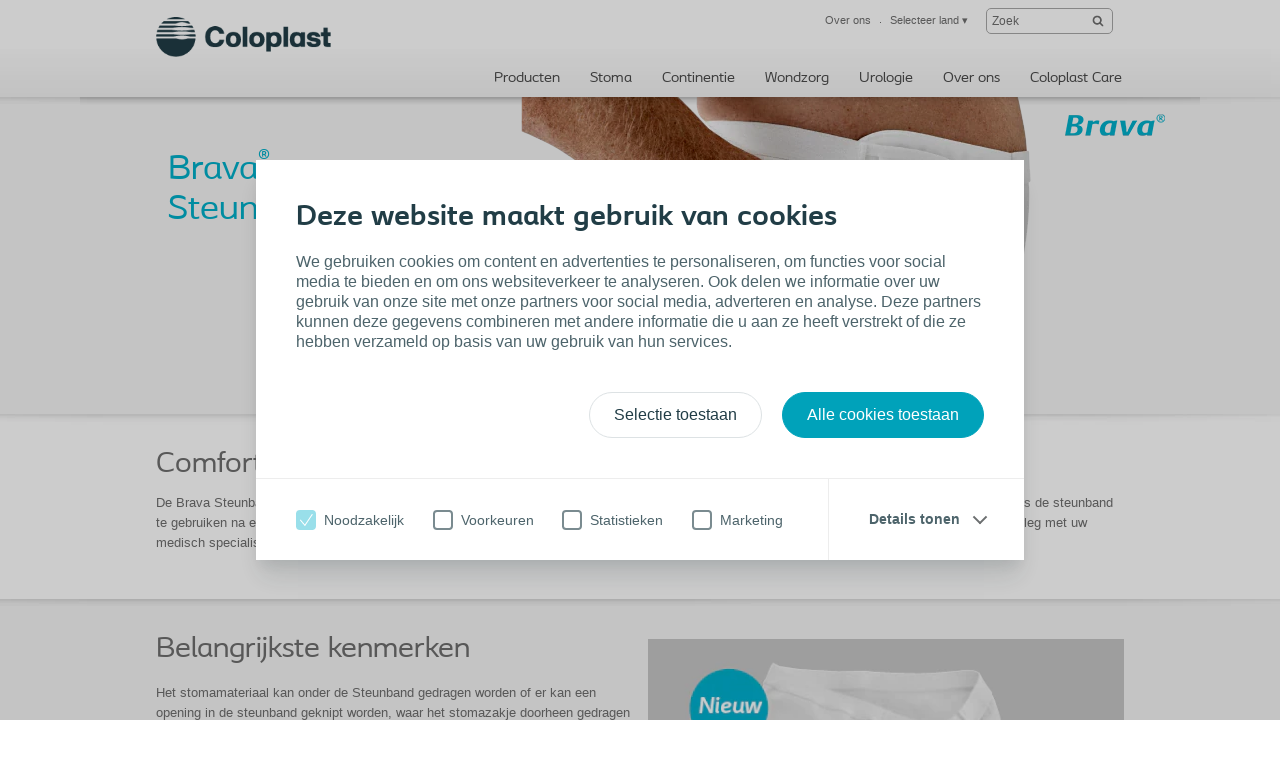

--- FILE ---
content_type: text/html; charset=utf-8
request_url: https://www.coloplast.nl/global/stoma/brava-steunband/brava-steunband/
body_size: 12160
content:

<!DOCTYPE html>
<!--[if lte IE 7]><html class="oldie ie7" lang="nl-NL"><![endif]-->
<!--[if lte IE 8]><html class="oldie ie8" lang="nl-NL"><![endif]-->
<!--[if IE 9]><html class="ie9" lang="nl-NL"><![endif]-->
<!--[if gt IE 9]><!-->
<html lang="nl-NL" style="">
<!--<![endif]-->

<head>
<script type='text/javascript' src='/WebResource.axd?d=bY0OOHwLEVo6bDBNGb8HaFqVe_XttRuElND8IC1BZzfU11zfPw19ILOblYEbIeCL6Of0KmpUNojBqf9t0keS1mBlGDmBC7gZs90pIm5CRz79Pax8U0QamyFspryuadHmCUBCEfC-bk_Hn5OXzRVIZz-Xy3C8GY5U2sioj0N1qno1&t=636885034660000000'></script>
<script type='text/javascript'>
initLpo('EPiServer.CMO.LPO:(https://countrysite.coloplast.com/)');
</script>

<!-- Google Tag Manager -->
<script data-cookieconsent="ignore">(function(w,d,s,l,i){w[l]=w[l]||[];w[l].push({'gtm.start':
new Date().getTime(),event:'gtm.js'});var f=d.getElementsByTagName(s)[0],
j=d.createElement(s),dl=l!='dataLayer'?'&l='+l:'';j.async=true;j.src=
'https://a2.coloplast.nl/gtm.js?id='+i+dl;f.parentNode.insertBefore(j,f);
})(window,document,'script','dataLayer','GTM-PCHFK3');</script>
<!-- End Google Tag Manager -->
        <!-- META -->
        <meta charset="utf-8" />
        <meta name="viewport" content="width=device-width, initial-scale=1" /><meta name="description" content="" /><meta name="robots" content="NOINDEX, NOFOLLOW, NOODP" /><meta name="author" content="Coloplast" /><meta name="lastupdateddate" content="09/07/2021 13:14:39" /><meta http-equiv="content-language" content="nl-NL" />

        <!-- JSON-LD -->
        

        <!-- CSS -->
        <link href="/cassette.axd/stylesheet/cc1ff89d7fe6fac939f36c44a177f8231cc1fa25/MasterCssBundle" type="text/css" rel="stylesheet" />
<link href="/cassette.axd/stylesheet/400c4f3ce180a4d5baf24f53759beb5982a5444d/Master2CssBundle" type="text/css" rel="stylesheet" />
<link href="/cassette.axd/stylesheet/fda72be0886cd800724e3f1910b523567d2a1860/PrintCssBundle" type="text/css" rel="stylesheet" media="print" />
<link href="/cassette.axd/stylesheet/126c918538981a5795789c2f30a27342f8af7378/YassStyleBundle" type="text/css" rel="stylesheet" />
<link href="/cassette.axd/stylesheet/4351ba8a3024b00fbfc7a711b079f19397e98eea/FoldOutVideoCssBundle" type="text/css" rel="stylesheet" />

        

        

        <!-- FAVICON -->
        <link rel="shortcut icon" href="/Custom/Ui/baseline/ico/favicon.ico" type="image/ico" />
        
        

        <!-- Scripts -->
        <script type="text/javascript" src="/Custom/Ui/baseline/js/modernizr.js"></script>
        <script type="text/javascript">
            window.valtech = window.valtech || {};
            valtech.settings = valtech.settings || {};
        </script>
        
            <script>
                window._gaq = window._gaq || [];

                valtech.settings.epslanguage = "nl-NL";
                valtech.settings.pageid = 451804;
                valtech.settings.markhcpproducts = false ;
                valtech.settings.hasSiteSslEnabled = true ;
            
            </script>
        
    <title>
	Brava Steunband - Coloplast - Nederland
</title></head>

<body class="  ">
    <!-- Google Tag Manager (noscript) -->
<noscript><iframe src="https://a2.coloplast.nl/ns.html?id=GTM-PCHFK3" height="0" width="0" style="display:none;visibility:hidden"></iframe></noscript>
<!-- End Google Tag Manager (noscript) -->
    
    <!--BeginNoIndex-->
    <!--[if lt IE 7 ]> 
        <div id="ie6-overlay">
            <a href="#" class="close">Sluiten</a>
            <div class="text-area">
                <h2>Update uw browser</h2>
<p>U bekijkt deze website in een verouderde browser. De website wordt in deze browser niet optimaal bekeken.<br />We adviseren om uw browser te updaten naar een nieuwe en veiligere browser, namelijk Internet Explorer, Mozilla Firefox of Google Chrome.</p>
            </div>
            <div class="checkbox-row">
                <input type="checkbox" id="skipthismessage" />
                <label for="skipthismessage">[Missing text /unsupported/checkbox for nl-NL]</label>
            </div>
            <a class="continue" href="#">Verder</a>
        </div>
    <![endif]-->
    <!--EndNoIndex-->
    <form name="aspnetForm" method="post" action="/global/stoma/brava-steunband/brava-steunband/" id="aspnetForm" enctype="multipart/form-data">
<div>
<input type="hidden" name="__EVENTTARGET" id="__EVENTTARGET" value="" />
<input type="hidden" name="__EVENTARGUMENT" id="__EVENTARGUMENT" value="" />
<input type="hidden" name="__VIEWSTATE" id="__VIEWSTATE" value="/[base64]/[base64]" />
</div>

<script type="text/javascript">
//<![CDATA[
var theForm = document.forms['aspnetForm'];
if (!theForm) {
    theForm = document.aspnetForm;
}
function __doPostBack(eventTarget, eventArgument) {
    if (!theForm.onsubmit || (theForm.onsubmit() != false)) {
        theForm.__EVENTTARGET.value = eventTarget;
        theForm.__EVENTARGUMENT.value = eventArgument;
        theForm.submit();
    }
}
//]]>
</script>


<div>

	<input type="hidden" name="__VIEWSTATEGENERATOR" id="__VIEWSTATEGENERATOR" value="39AC8E0E" />
</div>
        
        
            <input name="ctl00$content_mainForm$c_tokenKeyField" type="hidden" id="ctl00_content_mainForm_c_tokenKeyField" class="tokenKey" />
                
                    <!--BeginNoIndex-->
                    <ul class="mobile-sub-menu">
                        <li><a id="pull-countries" href="#country">Selecteer land<span class="arrow"></span></a></li>
                        
                    </ul>
                    <!--EndNoIndex-->
                
                <div id="slide-panel">
                    <div class="slide-content">
                        <a href="#" class="close">Sluiten</a>
                        <div class="tab" id="about">
                            <!--BeginNoIndex-->
                            <div class="top-bar">
<div class="info-block"><a href="#country" id="countries-link"><img class="map-icon" src="/Custom/Ui/baseline/img/map-icon.png" alt="view countries map" />&nbsp;<strong class="num">32</strong>
<div class="info-holder">Landen websites&nbsp;<span class="mark">Vind uw Coloplast website</span></div>
</a></div>
</div>
<div class="panel-info columns-holder">
<div class="column"><strong class="column-title">Coloplast Nederland</strong> 
<ul>
<li><a href="http://www.coloplast.nl/Over-ons/onze-organisatie/" target="_top" title="Onze organisatie">Ons bedrijf</a></li>
<li><a href="http://www.coloplast.nl/Over-ons/onze-organisatie/#section=Over-het-begin_85755" target="_top" title="Het begin">Het begin</a></li>
</ul>
</div>
<div class="column"><strong class="column-title">Services</strong> 
<ul>
<li><a href="/over-ons/services/hulpmiddelen/" target="_top" title="Hulpmiddelen">Hulpmiddelen</a></li>
</ul>
</div>
<div class="column"><strong class="column-title">Contact</strong> 
<ul>
<li><a href="/over-ons/contact/" title="Neem contact op">Neem contact op</a></li>
</ul>
</div>
<div class="column column-last"><a class="com-site" href="#">Bezoek Coloplast.com</a></div>
</div>
                            <!--EndNoIndex-->
                        </div>

                        

                        <div class="tab" id="country">
                            <!--BeginNoIndex-->
                            <strong class="title">Vind uw Coloplast vestiging</strong>
                            <div class="panel-info">
                                <div class="side-info">
                                    <strong class="column-title">Selecteer uw land</strong>
                                    <div class="countries-dropdown">
                                        <a href="#" class="expand-btn">Selecteer uw land</a>
                                        <div class="dropdown-holder">
                                            <ul></ul>
                                        </div>
                                    </div>
                                    
                                </div>
                                <div class="map-holder">
                                    <div class="bubble">
                                        <h2>Headline</h2>
                                        <div class="countries-holder"></div>
                                        <span class="bubble-arrow"></span>
                                    </div>
                                    <ul class="continents-list">
                                        <li id="nAmerica" class="n-america"><a href="#">Noord-Amerika</a></li>
                                        <li id="sAmerica" class="s-america"><a href="#">Zuid-Amerika</a></li>
                                        <li id="Europe" class="europe"><a href="#">Europa</a></li>
                                        <li id="Africa" class="africa"><a href="#">Afrika</a></li>
                                        <li id="Russia" class="russia"><a href="#">Rusland</a></li>
                                        <li id="Asia" class="asia"><a href="#">Azië</a></li>
                                        <li id="Australia" class="australien"><a href="#">Australië</a></li>
                                    </ul>
                                    <img class="countries-map" src="/Custom/Ui/baseline/img/map-country-selector.png" alt="countries map" />
                                </div>
                            </div>
                            <!--EndNoIndex-->
                        </div>
                        
                    </div>
                </div>
                <!--BeginNoIndex-->
                
                    <!--<a id="pull-countries" href="#"><span>Select country</span></a>-->
                    <header id="header">
                        <div class="header-content">
                            <div class="logo-holder" itemscope="" itemtype="https://schema.org/Organization">
                                <meta itemprop="name" content="Coloplast" />
                                <meta itemprop="description" content="Coloplast develops products and services that make life easier for people with very personal and private medical conditions. Working closely with the people who use our products, we create solutions to meet their individual, personal needs. We call this intimate healthcare." />
                                <meta itemprop="url" content="https://countrysite.coloplast.com/" />
                                <a id="logo" href="/" class="logo">
                                    <img itemprop="logo" alt="logo" src="/Global/03_Default%20images/CP_Logo_Deep_Blue_RGB.png" />
                                </a>
                            </div>
                            <ul class="mobile-menu">
                                <li><a id="pull-menu" href="#">Menu</a></li>
                                <li><a id="pull-search" href="#">Search</a></li>
                                
                            </ul>
                            
                            <!-- End Site Search -->
                            <div class="service-menu" itemscope="itemscope" itemtype="https://schema.org/SiteNavigationElement">
                                <ul class="links-area">
                                    
                                    <li>
                                        <a itemprop="url" tabindex="0" href="#about"><span itemprop="name">Over ons</span></a>
                                    </li>
                                    
                                    <li>
                                        <a rel="nofollow" itemprop="url" tabindex="0" href="#country"><span itemprop="name">Selecteer land</span> &#9662;</a>
                                    </li>
                                    
                                </ul>
                                <!-- Start Site Search -->
                            <div class="sitesearch searchbox">
                                <fieldset id="sitesearch" class="sitesearch">
                                    <div class="field-box">
                                        <input class="sitesearch-field" tabindex="0" type="text" placeholder="Zoek" id="c_siteSearch" data-language="nl-NL" data-section-id="7" accesskey="4" />
                                        <input class="sitesearch-autocomplete-field" type="text" style="display: none;" />
                                        <a rel="nofollow" class="sitesearch-trigger" id="hlSiteSearch" href="/zoeken/#st=">
                                            <img src="/Custom/Ui/baseline/svg/search.svg" alt="Zoek" /></a>
                                        <label for="c_siteSearch" aria-hidden="true" class="hide">Zoek</label>
                                    </div>
                                    <!-- Live Search Drop-down Start -->
                                    <div id="sitesearch-results">
                                        <div id="sitesearch-results-container">
                                            <!-- do not remove -->
                                        </div>
                                        <div id="sitesearch-results-footer" style="display: none;">
                                            <span class="no-results">Geen suggesties</span>
                                            <a id="c_siteSearchAllResultsLink" href="/zoeken/#st=">
                                                Toon alle resultaten
                                            </a>
                                        </div>
                                    </div>
                                    <!-- Live Search Drop-down End -->
                                </fieldset>
                            </div>
                            <!--BeginNoFollow-->
                            <script id="sitesearch-template" type="text/x-jquery-tmpl">
                                <ul class="search-product-listing">
                                    {{each data}}
                                    {{if valtech.settings.markhcpproducts && requireLogin == "True" }}  
                                        <li class="quick-search-hcp">
                                    {{else}}
                                        <li>{{/if}}
                                        <a href="${url}">
                                            <span>{{html pageName}}</span>
                                            <em>{{html summary}}</em>
                                        </a>
                                        </li>
                                    {{/each}}				
                                </ul>
                            </script>
                            <!--EndNoFollow-->

                            </div>
                            
                            <div id="topmenu" class="hnav" itemscope="itemscope" itemtype="https://schema.org/SiteNavigationElement">
                                <ul>
                                    <!--<li class="home">
                            <a href="/">Home</a>
                        </li>-->
                                    
                                    <li class="">
                                        <a itemprop="url" href="https://producten.coloplast.nl/"><span itemprop="name">Producten</span></a>
                                    </li>
                                    
                                    <li class="">
                                        <a itemprop="url" href="/stoma/consument/"><span itemprop="name">Stoma</span></a>
                                    </li>
                                    
                                    <li class="">
                                        <a itemprop="url" href="/blaas-en-darm/consument/"><span itemprop="name">Continentie</span></a>
                                    </li>
                                    
                                    <li class="">
                                        <a itemprop="url" href="/wound/wondzorg/"><span itemprop="name">Wondzorg</span></a>
                                    </li>
                                    
                                    <li class="">
                                        <a itemprop="url" href="/urologie/professional/"><span itemprop="name">Urologie</span></a>
                                    </li>
                                    
                                    <li class="">
                                        <a itemprop="url" href="/over-ons/"><span itemprop="name">Over ons</span></a>
                                    </li>
                                    
                                    <li class="">
                                        <a itemprop="url" href="/care/"><span itemprop="name">Coloplast Care</span></a>
                                    </li>
                                    
                                </ul>
                            </div>
                            
                        </div>
                    </header>
                
                <!--EndNoIndex-->

            
                <div class="mainwrapper">
                    
    
	<div class="screen-section mwr-carousel " id="mwr-header">
		<div class="yass-viewport">
			<div class="content pagetype-stan">
				<div>

</div>
<!--BeginNoIndex-->
<div class="imagebanner no--background banner-turquoise">
    
        <img src="/Global/2_Stoma/Brava%20Ostomy%20Support%20Belt/steunband1.png" alt="" />
    
		<div class="slider-content-wrapper">
			<div class="slider-content">
				
					<div class="text-holder">
					
							<strong>
								Brava® 
Steunband
							</strong>
						
					</div>
				
			</div>
		</div>
	
</div>
<!--EndNoIndex-->

<!--BeginNoIndex-->
<div class="imagebanner no--background banner-turquoise">
    
        <img src="/Global/2_Stoma/Brava%20Ostomy%20Support%20Belt/steunband2.png" alt="" />
    
		<div class="slider-content-wrapper">
			<div class="slider-content">
				
					<div class="text-holder">
					
							<strong>
								Brava® 
Steunband
							</strong>
						
					</div>
				
			</div>
		</div>
	
</div>
<!--EndNoIndex-->

<!--BeginNoIndex-->
<div class="imagebanner no--background banner-turquoise">
    
        <img src="/Global/2_Stoma/Brava%20Ostomy%20Support%20Belt/steunband3.png" alt="" />
    
		<div class="slider-content-wrapper">
			<div class="slider-content">
				
					<div class="text-holder">
					
							<strong>
								Brava® 
Steunband
							</strong>
						
					</div>
				
			</div>
		</div>
	
</div>
<!--EndNoIndex-->

<!--BeginNoIndex-->
<div class="imagebanner no--background banner-turquoise">
    
        <img src="/Global/2_Stoma/Brava%20Ostomy%20Support%20Belt/steunband4.png" alt="" />
    
		<div class="slider-content-wrapper">
			<div class="slider-content">
				
					<div class="text-holder">
					
							<strong>
								Brava® 
Steunband
							</strong>
						
					</div>
				
			</div>
		</div>
	
</div>
<!--EndNoIndex-->

			</div>
		</div>
		<div class="yass-nav-prev"></div>
		<div class="yass-nav-next"></div>
		<ul class="yass-paging-links"></ul>   
	</div>
	<div>

</div>
<div class="section-holder">
	<section class="full-section">
		
			<h1 class=" include-in-navigation">
                Comfortabele verlichting en ondersteuning</h1>
		
		<div class="xxl-cell">
			
<div class="wysiwyg-block">
	<div>
	<p>De Brava Steunband geeft verlichting en ondersteuning bij een stoma op een bolling of wanneer u extra steun wilt tijdens (sportieve) activiteiten. Ook is de steunband te gebruiken na een operatie. U kunt zo een parastomale hernia helpen voorkomen. Dit gaat het beste in combinatie met specifieke oefeningen in overleg met uw medisch specialist.</p>
</div>
</div><div>

</div>
		</div>
	</section>
</div>
<div class="section-holder">
	<section class="full-section">
		
		<div class="xxl-cell">
			
<div class="l-bi-subsection">
	<div class="l-cell c">
		
<div class="wysiwyg-block">
	<div>
	<h1>Belangrijkste kenmerken</h1>
<p><span style="font-size: small;">Het stomamateriaal kan onder de Steunband gedragen worden of er kan een opening in de steunband geknipt worden, waar het stomazakje doorheen gedragen kan worden. Andere kenmerken zijn:<br />• Comfortabel en ademend materiaal<br />• Rekbare stof die zich aanpast aan individuele lichaamsvormen<br />• Eenvoudige sluiting met klittenband<br />• Silicone rand voorkomt schuiven en oprollen van de randen</span></p>
</div>
</div>
<div class="wysiwyg-block">
	<div>
	<p><br /><br /></p>
<p>De Brava Steunband is verkrijgbaar in verschillende formaten. Om het juiste formaat te achterhalen kunt u gebruik maken van een meetlint dat wij u kosteloos kunnen toesturen.</p>
</div>
</div>
<div class="crosslink-spot">
	
		<a class="wrapper-link" href="https://www.coloplast.nl/landingpage/meetlint/">
	
			<span class="spot-link button-view">Vraag een gratis meetlint aan</span>	
		
		</a>
	
</div><div>

</div>
	</div>
	<div class="l-cell c">
		
<div class="crosslink-spot">
	
		<span class="wrapper-link">
	
			<img class="spot-img" src="/Global/Holland/nieuw2.jpg" alt="" />
		
		</span>
	
</div><div>

</div>
	</div>
</div>
<div>

</div>
		</div>
	</section>
</div>
<div class="section-holder">
	<section class="full-section">
		
		<div class="xxl-cell">
			
<div class="xl-tri-subsection">
	<div class="s-cell c">
		
<div class="crosslink-spot">
	
		<span class="wrapper-link">
	
			<img class="spot-img" src="/Global/2_Stoma/Brava%20Ostomy%20Support%20Belt/CPOC_Brava_Ostomy_Support_Belt_Landing_page_img6B_477x268.png" alt="Goede pasvorm" />
		
			<h3>Goede pasvorm</h3>
		
			<span class="text">Het comfortabele materiaal is rekbaar in 4 richtingen voor een goede pasvorm.</span>
		
		</span>
	
</div><div>

</div>
	</div>
	<div class="s-cell c">
		
<div class="crosslink-spot">
	
		<span class="wrapper-link">
	
			<img class="spot-img" src="/Global/2_Stoma/Brava%20Ostomy%20Support%20Belt/CPOC_Brava_Ostomy_Support_Belt_Landing_page_img7B_477x268.png" alt="Personaliseer" />
		
			<h3>Personaliseer</h3>
		
			<span class="text">Het verstevigde gedeelte van de band rafelt niet wanneer er een opening in wordt geknipt om het stomazakje doorheen te halen.</span>
		
		</span>
	
</div><div>

</div>
	</div>
	<div class="s-cell c">
		

<div class="video-spot readmode-spot" data-options='{ &quot;showIfPreloaded&quot;: false }'>
	<div class="shadow left"></div>
	<div class="shadow right"></div>

	<div class="spot-image">
		
			<img src="https://www.coloplast.nl/Global/2_Stoma/Brava%20Ostomy%20Support%20Belt/CPOC_Brava_Ostomy_Support_Belt_Landing_page_img8B_477x268.png" alt="Hoe te gebruiken" class="" />
		
		<a class="video-play" href="#"></a>
	
	</div>
	
	<a href="/global/stoma/brava-steunband/brava-steunband/?section=Hoe-te-gebruiken_561064" class="readmode-readmore wrapper-link" data-rmid="561064">
	
		<h2>Hoe te gebruiken</h2>
		<p>Snel en eenvoudig te sluiten. Door het plaatsen van de hand in de sluitzak, kan de band stevig om het lichaam worden aangebracht.</p>
	
		<span class="spot-link">Bekijk instructievideo</span>
	</a>
	

	<div class="video-content-area" data-rmid="561064" data-translations='
Lees voor het begin altijd de gebruiksaanwijzing die bij de producten wordt geleverd.
'>
		<div class="video-content-display">
			<div class="readmode-content">
				<div class="btn-holder">					
					<a href="#" class="readmode-readless btn-close">Sluiten</a>
					<h2>Hoe te gebruiken</h2>
				</div>
				
                

					<video itemprop="video" itemscope="" itemtype="https://schema.org/VideoObject" class="video-js vjs-default-skin aspect-16x9" controls="" preload="none" height="auto" poster="https://www.coloplast.nl/Global/2_Stoma/Brava%20Ostomy%20Support%20Belt/CPOC_Brava_Ostomy_Support_Belt_Landing_page_img8B_477x268.png" data-video-setup='{&quot;techOrder&quot;:[&quot;vimeo&quot;, &quot;youtube&quot;,&quot;html5&quot;],&quot;ytcontrols&quot;:false, &quot;autoplay&quot;: false }'>
						
							<source itemprop="contentURL" src="https://www.coloplast.nlhttps://www.youtube.com/watch?v=yqf0qIEao58" data-vendor="youtube" type="video/youtube" />
						
					</video>
				

				<div class="addthis_toolbox addthis_default_style" addthis:title="Hoe te gebruiken">
				</div>

				<div class="text-block">
					
				</div>

			

			</div>
			<a href="#" class="readmode-readless">Sluiten</a>
		</div>
	</div>
</div>
<div>

</div>
	</div>
</div>

<div class="wysiwyg-block">
	<div>
	<p>De Brava Steunband is verkrijgbaar in verschillende formaten. Om het juiste formaat te achterhalen kunt u gebruik maken van een meetlint dat wij u kosteloos kunnen toesturen.</p>
</div>
</div>
<div class="crosslink-spot">
	
		<a class="wrapper-link" href="https://www.coloplast.nl/landingpage/meetlint/">
	
			<span class="spot-link button-view">Vraag een gratis meetlint aan</span>	
		
		</a>
	
</div><div>

</div>
		</div>
	</section>
</div>
<div class="section-holder">
	<section class="full-section">
		
		<div class="xxl-cell">
			
<div class="banner-quote  ">
	
		<a class="wrapper-link" href="https://producten.coloplast.nl/producten/stoma/#%26currentPage%3D1%26facetStrings%3DProductBrands%3ASenSura%2520Mio%3BBasePlateShape%3ABol">
	
		<img class="img-banner" src="/Global/Holland/nieuw1.jpg" alt="SenSura® Mio en Brava &lt;br>Steunband" />
		<span class="shadow-holder"></span>
		<span class="text-block">
			
				<h3 class="header-color-grey">SenSura® Mio en Brava <br />Steunband</h3>
			
					<span class="description"><font size="2">De Brava Steunband kan gebruikt worden in combinatie met SenSura Mio stomamateriaal. Denk hierbij met name aan SenSura Mio Convex Flip die specifiek ontworpen is om stoma’s op een bolling ondersteuning en goede pasvorm te bieden.</font>
</span>
				
				<span class="banner-link button-view">SenSura Mio Convex Flip</span>
			
		</span>
	
		</a>
	
</div>
<div>

</div>
		</div>
	</section>
</div>
<div class="section-holder">
	<section class="full-section">
		
		<div class="xxl-cell">
			
<div class="wysiwyg-block">
	<div>
	<h3><em>"…in de tussentijd heb ik alleen maar goede en positieve ervaringen opgedaan tijdens het dragen van de band. Vooral tijdens powerwalks in het bos en op de golfbaan geeft deze veel steun."&nbsp;&nbsp;</em></h3>
<h3><em>&nbsp;</em>Dhr. J. Touw</h3>
</div>
</div><div>

</div>
		</div>
	</section>
</div>
<div class="section-holder">
	<section class="full-section">
		
		<div class="xxl-cell">
			
<!--BeginNoIndex-->
<div class="imagebanner gradient--bluegreen ">
    
        <img src="/Global/Holland/7formaten.jpg" alt="" />
    
</div>
<!--EndNoIndex-->

<div class="crosslink-spot">
	
		<a class="wrapper-link" href="https://www.coloplast.nl/landingpage/meetlint/">
	
			<h3><font size="6">Neem contact met ons op...</font></h3>
		
			<span class="text">...voor meer informatie over de juiste maatvoering voor u. U kunt ons bereiken op gratis telefoonnummer 0800 022 98 98 (maandag t/m vrijdag: 8.30 - 17.00 uur).
U kunt ook een meetlint bestellen om het juiste formaat te achterhalen!</span>
		
			<span class="spot-link button-view">Gratis meetlint bestellen</span>	
		
		</a>
	
</div><div>

</div>
		</div>
	</section>
</div>
<div class="section-holder">
	<section class="full-section">
		
			<h1 class=" include-in-navigation">
                Wat past bij u?</h1>
		
		<div class="xxl-cell">
			
<div class="wysiwyg-block">
	<div>
	<p>Brava Steunband is onderdeel van Brava ondersteunende producten en wordt gebruikt voor het personaliseren van stomaoplossingen. Het voorkomt of behandeld problemen als lekkage en huidproblemen.</p>
</div>
</div>
<!--BeginNoIndex-->
<div class="imagebanner no--background ">
    
        <img src="/Global/2_Stoma/Brava%20Ostomy%20Support%20Belt/CPOC_Brava_Ostomy_Support_Belt_Landing_page_img11X970x144.png" alt="" />
    
</div>
<!--EndNoIndex-->

<div class="crosslink-spot">
	
		<a class="wrapper-link" href="https://www.coloplast.nl/global/stoma/tools/brava-check/">
	
			<span class="text">Doe onze Brava Check om te zien welke Brava accessoires bij u passen.</span>
		
			<span class="spot-link button-view">Brava Check</span>	
		
		</a>
	
</div><div>

</div>
		</div>
	</section>
</div>    

                </div>
            

            <!--BeginNoIndex-->
            
<!-- sampleorderform -->
<div class="order-sample-form" id="freeOrder">
	<section class="free-order-sample">
		<!--CommonHeader-->
		<div class="topbox">       
			<a class="closebutton" href="javascript:void(0);">Sluiten</a>
			 <div>
				
				<div>
					<p>Probeer nu gratis</p>
					
					<h2 data-bind="visible: currentStep()=== 3">Bedankt voor uw aanvraag van een proefpakket!</h2>
					<p data-bind="visible: currentStep() === 3">Uw aanvraag is verzonden. U kunt dit scherm sluiten.</p>
				</div>
			</div>

		</div>  
	
<div id="order-sample-form" data-code="" data-language="nl-NL" data-get-form-url="" data-validate-form-url="/api/sampleorderformvalidate" data-submit-form-url="" data-newsletter-signup="/api/sampleorderformnewsletter" data-init-form-on-load="False" data-sku="" data-product-name="" data-tracking-category="">
		<!-- do not remove this comment -->
</div>

<script id="order-sample-form-template" type="text/x-handlebars-template">
<div class="steps">
	<ul class="headlines">
		{{#each steps}}
			{{#hasVisibleElements}}
				{{#each headlines}}
					{{#isTab}}
						<li data-bind="css: { active: currentStep() === {{tab_index}}, clickable: step{{tab_index_zeroBased}}.unlocked() }, attr: { 'data-step-index': {{tab_index}} }">{{tab_no}}. {{friendlyName}}</li>
					{{/isTab}}
				{{/each}}
				{{tabNo_next}}
			{{/hasVisibleElements}}
		{{tab_next}}
		{{/each}}
	</ul>
</div>
<div class="mandatory-explanation">
	*Verplicht veld
	
</div>

{{#each steps}}
	<div class="step" id="step-{{step_index}}" data-step-index="{{step_index}}" data-bind="css: { currentStep: currentStep() === {{step_index}} }">
	{{#hasVisibleElements}}
		{{#isThirdStep}}
			<div>
				<img src="/Custom/Ui/baseline/img/none.gif" alt="test image"/>
				<div>
					<h2>Hartelijk dank voor uw aanvraag</h2>
					<div class="form-element-container">
						{{#each elements}}					
							{{#isTextarea}}
								<p class="textarea">
									<label for="{{name}}" data-bind="{{labelBinding}}"><span data-bind="{{exclamationBinding}}">! </span>{{{friendlyName}}} {{#if required}}*{{/if}} :</label>
									<textarea name="{{name}}" data-bind="{{bindings}}" id="{{name}}" maxlength="{{maxLength}}"></textarea>
								</p>
							{{else}}
								{{#isCheckbox}}
									<p class="confirm">
										<input type="checkbox" name="{{name}}" data-bind="{{bindings}}" id="{{name}}" value="true"/>
										<label for="{{name}}" data-bind="{{labelBinding}}"><span data-bind="{{exclamationBinding}}">! </span>{{{friendlyName}}}</label>
									</p>
								{{else}}
									{{#isHtmlText}}
										<div style="display:block;clear:both;width:90%;" data-bind="{{visibleBinding}}">
											<div style="margin: 10px 0px;">{{{text}}}</div>
										</div>
									{{else}}
										{{#isRichText}}
											<div style="margin: 10px 0px;">{{{friendlyName}}}</div>
										{{else}}
											<p>
												<label for="{{name}}" data-bind="{{labelBinding}}"><span data-bind="{{exclamationBinding}}">! </span>{{{friendlyName}}} {{#if required}}*{{/if}} :</label>
												<input type="text" name="{{name}}" data-bind="{{bindings}}" id="{{name}}" maxlength="{{maxLength}}" />
											</p>
										{{/isRichText}}
									{{/isHtmlText}}
								{{/isCheckbox}}
							{{/isTextarea}}
						{{/each}}
					</div>
				</div>
			</div>
		{{else}}
			<h2> {{../productName}}</h2>
			<ul>
				{{#each elements}}
					{{#isDropdown}}
						<li data-bind="{{visibleBinding}}">
							<label for="{{name}}" data-bind="{{labelBinding}}"><span data-bind="{{exclamationBinding}}">! </span>{{{friendlyName}}} {{#if required}}*{{/if}} :</label>
							<select name="{{name}}" id="{{name}}" data-bind="{{bindings}}">
								<option value="">&nbsp;</option>
								{{#each options}}
									{{#if text}}
										<option value="{{value}}">
											{{text}}
										</option>
									{{/if}}
								{{/each}}
							</select>
						</li>
					{{else}}
						{{#isMultiValueCheckbox}}
							<li data-bind="{{visibleBinding}}" style="clear: both; display: block; width: 80%; " >
								<div data-bind="{{labelBinding}}" class="label"><span data-bind="{{exclamationBinding}}">! </span>{{{friendlyName}}}{{#if required}}*{{/if}}</div>
								<ul class="multicheck" style="margin:0 0 0 5px;">
								{{#each options}}
										{{#if text}}
										<li class="disclaimer item" style="margin-top:3px;">
											<input type="checkbox" id="{{value}}" name="{{value}}" value="{{value}}" />
											<label for="{{value}}" data-bind="{{labelBinding}}">{{{text}}} </label>
										</li>	
										{{/if}}
								{{/each}}
								</ul>
							</li>
						{{else}}
						{{#isTextarea}}
							<li data-bind="{{visibleBinding}}" class="textarea">
								<label for="{{name}}" data-bind="{{labelBinding}}"><span data-bind="{{exclamationBinding}}">! </span>{{{friendlyName}}} {{#if required}}*{{/if}} :</label>
								<textarea name="{{name}}" data-bind="{{bindings}}" id="{{name}}" maxlength="{{maxLength}}"></textarea>
							</li>
						{{else}}
							{{#isCheckbox}}
								<li data-bind="{{visibleBinding}}" class="confirm">
									<input type="checkbox" name="{{name}}" data-bind="{{bindings}}" id="{{name}}"/>
									<label for="{{name}}" data-bind="{{labelBinding}}"><span data-bind="{{exclamationBinding}}">! </span>{{{friendlyName}}} {{#if required}}*{{/if}}</label>
								</li>
							{{else}}
								{{#isDisclaimer}}
									<li data-bind="{{visibleBinding}}" class="disclaimer">
										{{#if headerText}}
											<div style="display:block;clear:both;width:90%;">
												{{#isInString '{link}' headerText}}
													{{createHeaderTextLink headerText linkUrl}}
												{{else}}
													<div style="margin: 0px 0px;">{{headerText}}</div>
												{{/isInString}}
											</div>
										{{/if}}
										{{#isNotCdSizeGuide}}
										<input type="checkbox" name="{{name}}" data-bind="{{bindings}}" id="{{name}}" />
										{{/isNotCdSizeGuide}}
										{{#isInString '{link}' friendlyName}}
											{{createLink name friendlyName linkUrl}}<br />
										{{else}}
											<label for="{{name}}" data-bind="{{labelBinding}}"><span data-bind="{{exclamationBinding}}">! </span>{{{friendlyName}}} {{#if required}}*{{/if}} </label>
											<a href="{{linkUrl}}" target="_blank" rel="noopener">{{linkText}}</a>
										{{/isInString}}
									</li>
								{{else}}
									{{#if disclaimerOptions}}
										<li data-bind="{{visibleBinding}}" class="multidisclaimer">
											{{#isMultiValueDisclaimer}}
												{{#isInString '{link}' friendlyName}}
													{{createLink 'header' friendlyName this.disclaimerOptions/0/linkUrl}}{{#if required}}*{{/if}}<br />
												{{else}}
													<label data-bind="{{labelBinding}}" class="label"><span data-bind="{{exclamationBinding}}">! </span>{{{friendlyName}}}{{#if required}}*{{/if}}</label>
												{{/isInString}}
												{{#each disclaimerOptions}}
													<input type="radio" name="{{../name}}" id="{{../name}}_{{key}}" data-bind="checked: {{../name}}" value="{{key}}" />
													{{#isInString '{link}' friendlyName}}
														{{createLink key friendlyName linkUrl}}<br />
													{{else}}
														<label for="{{key}}" class="no-block">{{{friendlyName}}}. <a href="{{{linkUrl}}}" target="_blank" rel="noopener">{{{linkText}}}</a> </label><br />
													{{/isInString}}
												{{/each}}
												{{#isMultiValueDisclaimerWithText}}
													<div style="margin:10px 0px;">{{{text}}}</div>	
												{{/isMultiValueDisclaimerWithText}}	
											{{/isMultiValueDisclaimer}}	
											
										</li>
									{{else}}
										{{#isErrorMessage}}
										<li data-bind="visible: isErrorDisplay">
											<label class="invalid" data-bind="{{bindings}}">{{value}}</label>
										</li>
										{{else}}
										{{#isLabel}}
											<li data-bind="{{visibleBinding}}">
												<label data-bind="{{labelBinding}}">{{{friendlyName}}}</label>
											</li>
										{{else}}
											{{#isRichText}}
												<li style="display:block;clear:both;width:90%;"><div style="margin: 10px 0px;">{{{friendlyName}}}</div></li>
											{{else}}  
												{{#isHtmlText}}
													<li style="display:block;clear:both;width:90%;" data-bind="{{visibleBinding}}"><div style="margin: 10px 0px;">{{{text}}}</div></li>
												{{else}}
													{{#isDate}}
														<li data-bind="{{visibleBinding}}">
															<label for="{{name}}" data-bind="{{labelBinding}}"><span data-bind="{{exclamationBinding}}">! </span>{{{friendlyName}}} {{#if required}}*{{/if}} :</label>
															<input type="text" name="{{name}}" data-bind="{{bindings}}" data-datepicker placeholder="d-M-yyyy"
																data-dateFormat='d-M-yyyy'
																data-daynames='["zondag","maandag","dinsdag","woensdag","donderdag","vrijdag","zaterdag"]'
																data-daynamesmin='["zo","ma","di","wo","do","vr","za"]'
																data-firstday='1'
																data-monthNames='["januari","februari","maart","april","mei","juni","juli","augustus","september","oktober","november","december",""]'
																data-monthNamesShort='["jan","feb","mrt","apr","mei","jun","jul","aug","sep","okt","nov","dec",""]'
															/>
														</li>
													{{else}}
														<li data-bind="{{visibleBinding}}">
															<label for="{{name}}" data-bind="{{labelBinding}}"><span data-bind="{{exclamationBinding}}">! </span>{{{friendlyName}}} {{#if required}}*{{/if}} :</label>
															<input type="text" name="{{name}}" data-bind="{{bindings}}" id="Text1" maxlength="{{maxLength}}" />
														</li>
													{{/isDate}}
												{{/isHtmlText}}
											{{/isRichText}}
										{{/isLabel}}
				 {{/isErrorMessage}}
									{{/if}}
								{{/isDisclaimer}}
							{{/isCheckbox}}
						{{/isTextarea}}
						{{/isMultiValueCheckbox}}
					{{/isDropdown}}
				{{/each}}
			</ul>
		{{/isThirdStep}}
	{{/hasVisibleElements}}

		<div class="submitbox">
		{{#hasVisibleElements}}
			{{#isSecondStep}}
				{{#isFirstStepHasVisibleElements}}
					<a href="#" id="back-to-step-1" class="btn-back">Terug</a>
				{{/isFirstStepHasVisibleElements}}
			{{/isSecondStep}}
			<a href="#" id="submit-step-{{step_index}}" data-step-index="{{step_index}}" data-bind="" class="btn-submit">
				{{#each headlines}}
					{{#isButton}}
						{{friendlyName}}
					{{/isButton}}
				{{/each}}
			</a>
		{{/hasVisibleElements}}
		</div>
		{{#isFirstStep}}
			<a class="country-selector-link" href="#">Ander land?</a>
		{{/isFirstStep}}
	</div>
{{next_step}}
{{/each}}
</script>
	
	</section>
</div>

            <!--EndNoIndex-->

            
                <footer id="footer">
                    <!--BeginNoIndex-->
                    


                    <div class="footer-content">
<div class="columns-holder">
<div class="column"><strong class="title">Stoma</strong> 
<ul>
<li><a href="/Stoma/consument/voor-een-stoma-operatie/" target="_top" title="Voor de operatie">Voor de operatie</a></li>
<li><a href="/Stoma/consument/na-een-stoma-operatie/" target="_top" title="Na de operatie">Na de operatie</a></li>
<li><a href="/Stoma/consument/leven-met-een-stoma/" target="_top" title="Het dagelijks leven">Het dagelijks leven</a></li>
<li><a href="/Stoma/consument/leven-met-een-stoma/instructiefilmpjes/" target="_top" title="Instructiefilmpjes Stoma">Stoma instructiefilmpjes</a></li>
<li><a href="http://www.coloplast.nl/Stoma/Consument/Na-een-stoma-operatie/#section=Uw-stoma-goed-verzorgen_82315" target="_top" title="Huidverzorging">Huidverzorging</a></li>
<li><a href="/producten/stoma/" target="_top" title="Producten &amp; oplossingen">Producten &amp; oplossingen</a></li>
</ul>
</div>
<div class="column"><strong class="title">Continentie</strong> 
<ul>
<li><a href="/Blaas-en-darm/consument/" target="_top" title="Urineverlies">Urineverlies</a>&nbsp;&amp; <a href="/Blaas-en-darm/consument/leven-met-darmklachten/" target="_top" title="Obstipatie">Obstipatie</a></li>
<li><a href="/Blaas-en-darm/consument/dwarslaesie/" target="_top" title="Dwarslaesie">Dwarslaesie</a></li>
<li><a href="/Blaas-en-darm/consument/multiple-sclerose/" target="_top" title="Mulitple sclerose">Multiple sclerose</a></li>
<li><a href="/Blaas-en-darm/consument/spina-bifida/" target="_top" title="Spina bifida">Spina bifida</a></li>
<li><a href="/over-ons/services/instructies/instructiefilmpjes-continentie/" target="_top" title="Instructiefilmpjes Continentie">Continentie instructiefilmpjes</a></li>
<li><a href="/over-ons/services/peristeen-support-programma/" target="_top" title="Ondersteuning bij darmspoelen">Ondersteuning bij darmspoelen</a></li>
<li><a href="/Blaas-en-darm/katheters/" target="_top" title="Producten &amp; oplossingen">Producten &amp; oplossingen</a></li>
</ul>
</div>
<div class="column"><strong class="title">Urologie</strong> 
<ul>
<li><a href="/urologie/consument/" target="_top" title="Consument">Consument</a></li>
<li><a href="/urologie/professional/" target="_top" title="Professional">Professional</a></li>
</ul>
</div>
<div class="column"><strong class="title">Professional</strong> 
<ul>
<li><a href="/Stoma/Professional/" target="_top" title="Stoma">Stomazorg</a>&nbsp;&amp; <a href="/producten/stoma/" target="_top" title="producten">producten</a></li>
<li><a href="/Blaas-en-darm/professional/" target="_top" title="Continentie">Continentiezorg</a>&nbsp;&amp; <a href="/producten/continentie/" target="_top" title="producten">producten</a></li>
<li><a href="/urologie/professional/" target="_top" title="Urologie">Urologie</a></li>
<li><a href="/over-ons/coloplast-academy/" target="_top" title="Coloplast Academy">Coloplast Academy</a></li>
<li><a href="/over-ons/coloplast-academy/stomazorg/" target="_top" title="Workshops">Workshops</a></li>
</ul>
</div>
<div class="column"><strong class="title">Services</strong> 
<ul>
<li><a href="/over-ons/services/peristeen-support-programma/" target="_top" title="Ondersteuning bij darmspoelen">Ondersteuning bij darmspoelen</a></li>
<li><a href="/over-ons/services/instructies/" target="_top" title="Instructiefilmpjes">Instructiefilmpjes</a></li>
<li><a href="/over-ons/services/nieuwsbrief/" target="_top" title="Nieuwsbrief">Nieuwsbrief</a></li>
<li><a href="/over-ons/services/hulpmiddelen/" target="_top" title="Handige hulpmiddelen">Handige hulpmiddelen</a></li>
</ul>
</div>
<div class="column"><strong class="title">Wondzorg</strong> 
<ul>
<li><a href="/wound/wondzorg/soorten-verbanden-wondzorg/" title="Wondverbanden">Wondverbanden</a></li>
<li><a href="/wound/wondzorg/biatain-silicone/" title="Biatain Silicone">Biatain Silicone&nbsp;</a></li>
<li><a href="https://producten.coloplast.nl/producten/wound-care/" target="_top" title="Producten &amp; oplossingen">Producten &amp; oplossingen</a></li>
</ul>
</div>
<div class="column" style="display: none;">&nbsp;</div>
</div>
</div>
<div class="copyright-bar" itemprop="address" itemscope="itemscope" itemtype="http://schema.org/PostalAddress">Coloplast Nederland - <span itemprop="streetAddress">Terminalweg 36</span> - <span itemprop="postalCode">3821</span> <span itemprop="addressRegion">AJ</span> <span itemprop="addressLocality">Amersfoort</span> - <span itemprop="addressCountry">Nederland</span> 
<meta content="0800 022 98 98 " itemprop="telephone" />
<meta content="nlcare@coloplast.com" itemprop="email" />
<br /><a href="/global/cookie-beleid/" target="_top" title="Cookie beleid">Cookie beleid</a>&nbsp;- <a href="javascript: typeof Cookiebot != &#39;undefined&#39; ?%20Cookiebot.renew():%20void(0);">Cookie Settings</a> -&nbsp;<a href="/global/disclaimer/" target="_top" title="Disclaimer">Disclaimer</a>&nbsp;- <a href="/global/privacyverklaring/">Privacyverklaring</a>-&nbsp;<span><a href="https://docshub.coloplast.com/" target="_top">Coloplast-producten - instructies voor gebruik</a>&nbsp;-&nbsp;<a href="https://docshub.coloplast.com/radeclarations/" target="_top">EU-conformiteitsverklaringen</a>&nbsp;-&nbsp;<a href="https://docshub.coloplast.com/patient-information-leaflets">Patiënteninformatiefolder</a>&nbsp;-&nbsp;<span><a href="https://www.coloplast.com/legal-information/accessibility/">Toegankelijkheid</a></span></span></div>
<div itemscope="itemscope" itemtype="http://schema.org/GeoCoordinates">
<meta content="52.1730560" itemprop="latitude" />
<meta content="5.4100080" itemprop="longitude" />
</div>
                    <!--EndNoIndex-->
                </footer>
            

            
                <script id="stockticker-template" type="text/x-handlebars-template">
                    <strong class="title">Koers van het aandeel</strong>
                    <div class="price">
                        <span>{{listPrice}}</span>
                        <em class="{{cssClass}}">{{sign}}{{change}}</em>
                    </div>
                    <span>Beurskoers (DKK)</span><br />
                    <span>{{name}} / CPH</span><br />
                    <span>Bijgewerkt {{lastUpdated}}</span>
                </script>
                <script id="stockticker-template-header" type="text/x-handlebars-template">
                    <div class="price">
                        <span>{{listPrice}}</span>
                        <em class="{{cssClass}}">{{sign}}{{change}}</em>
                    </div>
                    <div class="price-info">
                        <span>Beurskoers (DKK)</span>
                        <em>({{name}} / CPH - Bijgewerkt {{lastUpdated}})</em>
                    </div>
                </script>
            

            <!--BeginNoIndex-->
            
                <a href="#" id="desktop-toggle" class="section-holder">Bekijk desktopversie</a>
                
            <!--EndNoIndex-->
            
    </form>

    
    <!--BeginNoIndex-->

    

    <!-- Scripts -->
    <script src="/cassette.axd/script/9bfc1eae9e6e67546abebcea21c7d72c9ba9d575/MasterScriptBundleBody" type="text/javascript"></script>
<script src="/cassette.axd/script/575df033980c8d6b073b9c904d60ebdb660f04c2/KnockoutScriptBundle" type="text/javascript"></script>
<script src="/cassette.axd/script/7e6341a0e56692d4c664c17633b05fbd7938d98e/ProductDetailScriptBundle" type="text/javascript"></script>
<script src="/cassette.axd/script/d9ea10606129d7376920801d43cc60fad6181e65/YassScriptBundle" type="text/javascript"></script>
<script src="/cassette.axd/script/ffe8c1598558b3976a14e6b65d234fd45c620925/MWRScriptBundle" type="text/javascript"></script>
<script src="/cassette.axd/script/202bb726686bb38bc9d7938ac5e38d1985b39d0a/LoginScriptBundle" type="text/javascript"></script>
<script src="/cassette.axd/script/62eccd69fde98fd033bb06fca0b23c3262db6b3d/FoldOutVideoScriptBundle" type="text/javascript"></script>
<script src="/cassette.axd/script/0b378b8f9681bf4fbfb54228eb76e54f7a758936/ReadModeScriptBundle" type="text/javascript"></script>
<script src="/cassette.axd/script/58fe2bd48fde465bceca42c34ddfc1b311b4cd0d/QuoteBannerScriptBundle" type="text/javascript"></script>

    
        <script>
            (function ($) {
                // GA asynchronous setup
                var
                    url = document.location.pathname,
                    rmId,
                    tmpUrl;

                if (document.location.search) {
                    url += document.location.search;
                }

                if (valtech && valtech.readmode) {
                    rmId = valtech.readmode.getRmIdFromUrl(true);
                    if (rmId !== 0) {

                        tmpUrl = valtech.readmode.getRmUrlFromId(rmId);
                        if (tmpUrl !== "") {
                            return;
                        }
                        url = tmpUrl;
                    }
                }

                if (valtech && valtech.tracking && valtech.tracking.tracker) {
                    valtech.tracking.tracker.trackPageview(url);
                }

            })(jQuery);
        </script>
    
    <!--EndNoIndex-->

    <!--BeginNoIndex-->
    
    <!--EndNoIndex-->
    

<!--BeginNoIndex-->
<script type="text/javascript">
    ; (function ($) {

        // Add conditional classname based on support
        $('html').addClass($.fn.details.support ? 'details' : 'no-details');

        // Emulate <details> where necessary and enable open/close event handlers
        $('details').details();
    })(jQuery);
</script>
    <!--EndNoIndex-->

</body>
</html>


--- FILE ---
content_type: text/html; charset=utf-8
request_url: https://www.coloplast.nl/global/stoma/brava-steunband/brava-steunband/
body_size: 12048
content:

<!DOCTYPE html>
<!--[if lte IE 7]><html class="oldie ie7" lang="nl-NL"><![endif]-->
<!--[if lte IE 8]><html class="oldie ie8" lang="nl-NL"><![endif]-->
<!--[if IE 9]><html class="ie9" lang="nl-NL"><![endif]-->
<!--[if gt IE 9]><!-->
<html lang="nl-NL" style="">
<!--<![endif]-->

<head><!-- Google Tag Manager -->
<script data-cookieconsent="ignore">(function(w,d,s,l,i){w[l]=w[l]||[];w[l].push({'gtm.start':
new Date().getTime(),event:'gtm.js'});var f=d.getElementsByTagName(s)[0],
j=d.createElement(s),dl=l!='dataLayer'?'&l='+l:'';j.async=true;j.src=
'https://a2.coloplast.nl/gtm.js?id='+i+dl;f.parentNode.insertBefore(j,f);
})(window,document,'script','dataLayer','GTM-PCHFK3');</script>
<!-- End Google Tag Manager -->
        <!-- META -->
        <meta charset="utf-8" />
        <meta name="viewport" content="width=device-width, initial-scale=1" /><meta name="description" content="" /><meta name="robots" content="NOINDEX, NOFOLLOW, NOODP" /><meta name="author" content="Coloplast" /><meta name="lastupdateddate" content="09/07/2021 13:14:39" /><meta http-equiv="content-language" content="nl-NL" />

        <!-- JSON-LD -->
        

        <!-- CSS -->
        <link href="/cassette.axd/stylesheet/cc1ff89d7fe6fac939f36c44a177f8231cc1fa25/MasterCssBundle" type="text/css" rel="stylesheet" />
<link href="/cassette.axd/stylesheet/400c4f3ce180a4d5baf24f53759beb5982a5444d/Master2CssBundle" type="text/css" rel="stylesheet" />
<link href="/cassette.axd/stylesheet/fda72be0886cd800724e3f1910b523567d2a1860/PrintCssBundle" type="text/css" rel="stylesheet" media="print" />
<link href="/cassette.axd/stylesheet/126c918538981a5795789c2f30a27342f8af7378/YassStyleBundle" type="text/css" rel="stylesheet" />
<link href="/cassette.axd/stylesheet/4351ba8a3024b00fbfc7a711b079f19397e98eea/FoldOutVideoCssBundle" type="text/css" rel="stylesheet" />

        

        

        <!-- FAVICON -->
        <link rel="shortcut icon" href="/Custom/Ui/baseline/ico/favicon.ico" type="image/ico" />
        
        

        <!-- Scripts -->
        <script type="text/javascript" src="/Custom/Ui/baseline/js/modernizr.js"></script>
        <script type="text/javascript">
            window.valtech = window.valtech || {};
            valtech.settings = valtech.settings || {};
        </script>
        
            <script>
                window._gaq = window._gaq || [];

                valtech.settings.epslanguage = "nl-NL";
                valtech.settings.pageid = 451804;
                valtech.settings.markhcpproducts = false ;
                valtech.settings.hasSiteSslEnabled = true ;
            
            </script>
        
    <title>
	Brava Steunband - Coloplast - Nederland
</title></head>

<body class="  ">
    <!-- Google Tag Manager (noscript) -->
<noscript><iframe src="https://a2.coloplast.nl/ns.html?id=GTM-PCHFK3" height="0" width="0" style="display:none;visibility:hidden"></iframe></noscript>
<!-- End Google Tag Manager (noscript) -->
    
    <!--BeginNoIndex-->
    <!--[if lt IE 7 ]> 
        <div id="ie6-overlay">
            <a href="#" class="close">Sluiten</a>
            <div class="text-area">
                <h2>Update uw browser</h2>
<p>U bekijkt deze website in een verouderde browser. De website wordt in deze browser niet optimaal bekeken.<br />We adviseren om uw browser te updaten naar een nieuwe en veiligere browser, namelijk Internet Explorer, Mozilla Firefox of Google Chrome.</p>
            </div>
            <div class="checkbox-row">
                <input type="checkbox" id="skipthismessage" />
                <label for="skipthismessage">[Missing text /unsupported/checkbox for nl-NL]</label>
            </div>
            <a class="continue" href="#">Verder</a>
        </div>
    <![endif]-->
    <!--EndNoIndex-->
    <form name="aspnetForm" method="post" action="/global/stoma/brava-steunband/brava-steunband/" id="aspnetForm" enctype="multipart/form-data">
<div>
<input type="hidden" name="__EVENTTARGET" id="__EVENTTARGET" value="" />
<input type="hidden" name="__EVENTARGUMENT" id="__EVENTARGUMENT" value="" />
<input type="hidden" name="__VIEWSTATE" id="__VIEWSTATE" value="/[base64]/[base64]" />
</div>

<script type="text/javascript">
//<![CDATA[
var theForm = document.forms['aspnetForm'];
if (!theForm) {
    theForm = document.aspnetForm;
}
function __doPostBack(eventTarget, eventArgument) {
    if (!theForm.onsubmit || (theForm.onsubmit() != false)) {
        theForm.__EVENTTARGET.value = eventTarget;
        theForm.__EVENTARGUMENT.value = eventArgument;
        theForm.submit();
    }
}
//]]>
</script>


<div>

	<input type="hidden" name="__VIEWSTATEGENERATOR" id="__VIEWSTATEGENERATOR" value="39AC8E0E" />
</div>
        
        
            <input name="ctl00$content_mainForm$c_tokenKeyField" type="hidden" id="ctl00_content_mainForm_c_tokenKeyField" class="tokenKey" />
                
                    <!--BeginNoIndex-->
                    <ul class="mobile-sub-menu">
                        <li><a id="pull-countries" href="#country">Selecteer land<span class="arrow"></span></a></li>
                        
                    </ul>
                    <!--EndNoIndex-->
                
                <div id="slide-panel">
                    <div class="slide-content">
                        <a href="#" class="close">Sluiten</a>
                        <div class="tab" id="about">
                            <!--BeginNoIndex-->
                            <div class="top-bar">
<div class="info-block"><a href="#country" id="countries-link"><img class="map-icon" src="/Custom/Ui/baseline/img/map-icon.png" alt="view countries map" />&nbsp;<strong class="num">32</strong>
<div class="info-holder">Landen websites&nbsp;<span class="mark">Vind uw Coloplast website</span></div>
</a></div>
</div>
<div class="panel-info columns-holder">
<div class="column"><strong class="column-title">Coloplast Nederland</strong> 
<ul>
<li><a href="http://www.coloplast.nl/Over-ons/onze-organisatie/" target="_top" title="Onze organisatie">Ons bedrijf</a></li>
<li><a href="http://www.coloplast.nl/Over-ons/onze-organisatie/#section=Over-het-begin_85755" target="_top" title="Het begin">Het begin</a></li>
</ul>
</div>
<div class="column"><strong class="column-title">Services</strong> 
<ul>
<li><a href="/over-ons/services/hulpmiddelen/" target="_top" title="Hulpmiddelen">Hulpmiddelen</a></li>
</ul>
</div>
<div class="column"><strong class="column-title">Contact</strong> 
<ul>
<li><a href="/over-ons/contact/" title="Neem contact op">Neem contact op</a></li>
</ul>
</div>
<div class="column column-last"><a class="com-site" href="#">Bezoek Coloplast.com</a></div>
</div>
                            <!--EndNoIndex-->
                        </div>

                        

                        <div class="tab" id="country">
                            <!--BeginNoIndex-->
                            <strong class="title">Vind uw Coloplast vestiging</strong>
                            <div class="panel-info">
                                <div class="side-info">
                                    <strong class="column-title">Selecteer uw land</strong>
                                    <div class="countries-dropdown">
                                        <a href="#" class="expand-btn">Selecteer uw land</a>
                                        <div class="dropdown-holder">
                                            <ul></ul>
                                        </div>
                                    </div>
                                    
                                </div>
                                <div class="map-holder">
                                    <div class="bubble">
                                        <h2>Headline</h2>
                                        <div class="countries-holder"></div>
                                        <span class="bubble-arrow"></span>
                                    </div>
                                    <ul class="continents-list">
                                        <li id="nAmerica" class="n-america"><a href="#">Noord-Amerika</a></li>
                                        <li id="sAmerica" class="s-america"><a href="#">Zuid-Amerika</a></li>
                                        <li id="Europe" class="europe"><a href="#">Europa</a></li>
                                        <li id="Africa" class="africa"><a href="#">Afrika</a></li>
                                        <li id="Russia" class="russia"><a href="#">Rusland</a></li>
                                        <li id="Asia" class="asia"><a href="#">Azië</a></li>
                                        <li id="Australia" class="australien"><a href="#">Australië</a></li>
                                    </ul>
                                    <img class="countries-map" src="/Custom/Ui/baseline/img/map-country-selector.png" alt="countries map" />
                                </div>
                            </div>
                            <!--EndNoIndex-->
                        </div>
                        
                    </div>
                </div>
                <!--BeginNoIndex-->
                
                    <!--<a id="pull-countries" href="#"><span>Select country</span></a>-->
                    <header id="header">
                        <div class="header-content">
                            <div class="logo-holder" itemscope="" itemtype="https://schema.org/Organization">
                                <meta itemprop="name" content="Coloplast" />
                                <meta itemprop="description" content="Coloplast develops products and services that make life easier for people with very personal and private medical conditions. Working closely with the people who use our products, we create solutions to meet their individual, personal needs. We call this intimate healthcare." />
                                <meta itemprop="url" content="https://countrysite.coloplast.com/" />
                                <a id="logo" href="/" class="logo">
                                    <img itemprop="logo" alt="logo" src="/Global/03_Default%20images/CP_Logo_Deep_Blue_RGB.png" />
                                </a>
                            </div>
                            <ul class="mobile-menu">
                                <li><a id="pull-menu" href="#">Menu</a></li>
                                <li><a id="pull-search" href="#">Search</a></li>
                                
                            </ul>
                            
                            <!-- End Site Search -->
                            <div class="service-menu" itemscope="itemscope" itemtype="https://schema.org/SiteNavigationElement">
                                <ul class="links-area">
                                    
                                    <li>
                                        <a itemprop="url" tabindex="0" href="#about"><span itemprop="name">Over ons</span></a>
                                    </li>
                                    
                                    <li>
                                        <a rel="nofollow" itemprop="url" tabindex="0" href="#country"><span itemprop="name">Selecteer land</span> &#9662;</a>
                                    </li>
                                    
                                </ul>
                                <!-- Start Site Search -->
                            <div class="sitesearch searchbox">
                                <fieldset id="sitesearch" class="sitesearch">
                                    <div class="field-box">
                                        <input class="sitesearch-field" tabindex="0" type="text" placeholder="Zoek" id="c_siteSearch" data-language="nl-NL" data-section-id="7" accesskey="4" />
                                        <input class="sitesearch-autocomplete-field" type="text" style="display: none;" />
                                        <a rel="nofollow" class="sitesearch-trigger" id="hlSiteSearch" href="/zoeken/#st=">
                                            <img src="/Custom/Ui/baseline/svg/search.svg" alt="Zoek" /></a>
                                        <label for="c_siteSearch" aria-hidden="true" class="hide">Zoek</label>
                                    </div>
                                    <!-- Live Search Drop-down Start -->
                                    <div id="sitesearch-results">
                                        <div id="sitesearch-results-container">
                                            <!-- do not remove -->
                                        </div>
                                        <div id="sitesearch-results-footer" style="display: none;">
                                            <span class="no-results">Geen suggesties</span>
                                            <a id="c_siteSearchAllResultsLink" href="/zoeken/#st=">
                                                Toon alle resultaten
                                            </a>
                                        </div>
                                    </div>
                                    <!-- Live Search Drop-down End -->
                                </fieldset>
                            </div>
                            <!--BeginNoFollow-->
                            <script id="sitesearch-template" type="text/x-jquery-tmpl">
                                <ul class="search-product-listing">
                                    {{each data}}
                                    {{if valtech.settings.markhcpproducts && requireLogin == "True" }}  
                                        <li class="quick-search-hcp">
                                    {{else}}
                                        <li>{{/if}}
                                        <a href="${url}">
                                            <span>{{html pageName}}</span>
                                            <em>{{html summary}}</em>
                                        </a>
                                        </li>
                                    {{/each}}				
                                </ul>
                            </script>
                            <!--EndNoFollow-->

                            </div>
                            
                            <div id="topmenu" class="hnav" itemscope="itemscope" itemtype="https://schema.org/SiteNavigationElement">
                                <ul>
                                    <!--<li class="home">
                            <a href="/">Home</a>
                        </li>-->
                                    
                                    <li class="">
                                        <a itemprop="url" href="https://producten.coloplast.nl/"><span itemprop="name">Producten</span></a>
                                    </li>
                                    
                                    <li class="">
                                        <a itemprop="url" href="/stoma/consument/"><span itemprop="name">Stoma</span></a>
                                    </li>
                                    
                                    <li class="">
                                        <a itemprop="url" href="/blaas-en-darm/consument/"><span itemprop="name">Continentie</span></a>
                                    </li>
                                    
                                    <li class="">
                                        <a itemprop="url" href="/wound/wondzorg/"><span itemprop="name">Wondzorg</span></a>
                                    </li>
                                    
                                    <li class="">
                                        <a itemprop="url" href="/urologie/professional/"><span itemprop="name">Urologie</span></a>
                                    </li>
                                    
                                    <li class="">
                                        <a itemprop="url" href="/over-ons/"><span itemprop="name">Over ons</span></a>
                                    </li>
                                    
                                    <li class="">
                                        <a itemprop="url" href="/care/"><span itemprop="name">Coloplast Care</span></a>
                                    </li>
                                    
                                </ul>
                            </div>
                            
                        </div>
                    </header>
                
                <!--EndNoIndex-->

            
                <div class="mainwrapper">
                    
    
	<div class="screen-section mwr-carousel " id="mwr-header">
		<div class="yass-viewport">
			<div class="content pagetype-stan">
				<div>

</div>
<!--BeginNoIndex-->
<div class="imagebanner no--background banner-turquoise">
    
        <img src="/Global/2_Stoma/Brava%20Ostomy%20Support%20Belt/steunband1.png" alt="" />
    
		<div class="slider-content-wrapper">
			<div class="slider-content">
				
					<div class="text-holder">
					
							<strong>
								Brava® 
Steunband
							</strong>
						
					</div>
				
			</div>
		</div>
	
</div>
<!--EndNoIndex-->

<!--BeginNoIndex-->
<div class="imagebanner no--background banner-turquoise">
    
        <img src="/Global/2_Stoma/Brava%20Ostomy%20Support%20Belt/steunband2.png" alt="" />
    
		<div class="slider-content-wrapper">
			<div class="slider-content">
				
					<div class="text-holder">
					
							<strong>
								Brava® 
Steunband
							</strong>
						
					</div>
				
			</div>
		</div>
	
</div>
<!--EndNoIndex-->

<!--BeginNoIndex-->
<div class="imagebanner no--background banner-turquoise">
    
        <img src="/Global/2_Stoma/Brava%20Ostomy%20Support%20Belt/steunband3.png" alt="" />
    
		<div class="slider-content-wrapper">
			<div class="slider-content">
				
					<div class="text-holder">
					
							<strong>
								Brava® 
Steunband
							</strong>
						
					</div>
				
			</div>
		</div>
	
</div>
<!--EndNoIndex-->

<!--BeginNoIndex-->
<div class="imagebanner no--background banner-turquoise">
    
        <img src="/Global/2_Stoma/Brava%20Ostomy%20Support%20Belt/steunband4.png" alt="" />
    
		<div class="slider-content-wrapper">
			<div class="slider-content">
				
					<div class="text-holder">
					
							<strong>
								Brava® 
Steunband
							</strong>
						
					</div>
				
			</div>
		</div>
	
</div>
<!--EndNoIndex-->

			</div>
		</div>
		<div class="yass-nav-prev"></div>
		<div class="yass-nav-next"></div>
		<ul class="yass-paging-links"></ul>   
	</div>
	<div>

</div>
<div class="section-holder">
	<section class="full-section">
		
			<h1 class=" include-in-navigation">
                Comfortabele verlichting en ondersteuning</h1>
		
		<div class="xxl-cell">
			
<div class="wysiwyg-block">
	<div>
	<p>De Brava Steunband geeft verlichting en ondersteuning bij een stoma op een bolling of wanneer u extra steun wilt tijdens (sportieve) activiteiten. Ook is de steunband te gebruiken na een operatie. U kunt zo een parastomale hernia helpen voorkomen. Dit gaat het beste in combinatie met specifieke oefeningen in overleg met uw medisch specialist.</p>
</div>
</div><div>

</div>
		</div>
	</section>
</div>
<div class="section-holder">
	<section class="full-section">
		
		<div class="xxl-cell">
			
<div class="l-bi-subsection">
	<div class="l-cell c">
		
<div class="wysiwyg-block">
	<div>
	<h1>Belangrijkste kenmerken</h1>
<p><span style="font-size: small;">Het stomamateriaal kan onder de Steunband gedragen worden of er kan een opening in de steunband geknipt worden, waar het stomazakje doorheen gedragen kan worden. Andere kenmerken zijn:<br />• Comfortabel en ademend materiaal<br />• Rekbare stof die zich aanpast aan individuele lichaamsvormen<br />• Eenvoudige sluiting met klittenband<br />• Silicone rand voorkomt schuiven en oprollen van de randen</span></p>
</div>
</div>
<div class="wysiwyg-block">
	<div>
	<p><br /><br /></p>
<p>De Brava Steunband is verkrijgbaar in verschillende formaten. Om het juiste formaat te achterhalen kunt u gebruik maken van een meetlint dat wij u kosteloos kunnen toesturen.</p>
</div>
</div>
<div class="crosslink-spot">
	
		<a class="wrapper-link" href="https://www.coloplast.nl/landingpage/meetlint/">
	
			<span class="spot-link button-view">Vraag een gratis meetlint aan</span>	
		
		</a>
	
</div><div>

</div>
	</div>
	<div class="l-cell c">
		
<div class="crosslink-spot">
	
		<span class="wrapper-link">
	
			<img class="spot-img" src="/Global/Holland/nieuw2.jpg" alt="" />
		
		</span>
	
</div><div>

</div>
	</div>
</div>
<div>

</div>
		</div>
	</section>
</div>
<div class="section-holder">
	<section class="full-section">
		
		<div class="xxl-cell">
			
<div class="xl-tri-subsection">
	<div class="s-cell c">
		
<div class="crosslink-spot">
	
		<span class="wrapper-link">
	
			<img class="spot-img" src="/Global/2_Stoma/Brava%20Ostomy%20Support%20Belt/CPOC_Brava_Ostomy_Support_Belt_Landing_page_img6B_477x268.png" alt="Goede pasvorm" />
		
			<h3>Goede pasvorm</h3>
		
			<span class="text">Het comfortabele materiaal is rekbaar in 4 richtingen voor een goede pasvorm.</span>
		
		</span>
	
</div><div>

</div>
	</div>
	<div class="s-cell c">
		
<div class="crosslink-spot">
	
		<span class="wrapper-link">
	
			<img class="spot-img" src="/Global/2_Stoma/Brava%20Ostomy%20Support%20Belt/CPOC_Brava_Ostomy_Support_Belt_Landing_page_img7B_477x268.png" alt="Personaliseer" />
		
			<h3>Personaliseer</h3>
		
			<span class="text">Het verstevigde gedeelte van de band rafelt niet wanneer er een opening in wordt geknipt om het stomazakje doorheen te halen.</span>
		
		</span>
	
</div><div>

</div>
	</div>
	<div class="s-cell c">
		

<div class="video-spot readmode-spot" data-options='{ &quot;showIfPreloaded&quot;: false }'>
	<div class="shadow left"></div>
	<div class="shadow right"></div>

	<div class="spot-image">
		
			<img src="https://www.coloplast.nl/Global/2_Stoma/Brava%20Ostomy%20Support%20Belt/CPOC_Brava_Ostomy_Support_Belt_Landing_page_img8B_477x268.png" alt="Hoe te gebruiken" class="" />
		
		<a class="video-play" href="#"></a>
	
	</div>
	
	<a href="/global/stoma/brava-steunband/brava-steunband/?section=Hoe-te-gebruiken_561064" class="readmode-readmore wrapper-link" data-rmid="561064">
	
		<h2>Hoe te gebruiken</h2>
		<p>Snel en eenvoudig te sluiten. Door het plaatsen van de hand in de sluitzak, kan de band stevig om het lichaam worden aangebracht.</p>
	
		<span class="spot-link">Bekijk instructievideo</span>
	</a>
	

	<div class="video-content-area" data-rmid="561064" data-translations='
Lees voor het begin altijd de gebruiksaanwijzing die bij de producten wordt geleverd.
'>
		<div class="video-content-display">
			<div class="readmode-content">
				<div class="btn-holder">					
					<a href="#" class="readmode-readless btn-close">Sluiten</a>
					<h2>Hoe te gebruiken</h2>
				</div>
				
                

					<video itemprop="video" itemscope="" itemtype="https://schema.org/VideoObject" class="video-js vjs-default-skin aspect-16x9" controls="" preload="none" height="auto" poster="https://www.coloplast.nl/Global/2_Stoma/Brava%20Ostomy%20Support%20Belt/CPOC_Brava_Ostomy_Support_Belt_Landing_page_img8B_477x268.png" data-video-setup='{&quot;techOrder&quot;:[&quot;vimeo&quot;, &quot;youtube&quot;,&quot;html5&quot;],&quot;ytcontrols&quot;:false, &quot;autoplay&quot;: false }'>
						
							<source itemprop="contentURL" src="https://www.coloplast.nlhttps://www.youtube.com/watch?v=yqf0qIEao58" data-vendor="youtube" type="video/youtube" />
						
					</video>
				

				<div class="addthis_toolbox addthis_default_style" addthis:title="Hoe te gebruiken">
				</div>

				<div class="text-block">
					
				</div>

			

			</div>
			<a href="#" class="readmode-readless">Sluiten</a>
		</div>
	</div>
</div>
<div>

</div>
	</div>
</div>

<div class="wysiwyg-block">
	<div>
	<p>De Brava Steunband is verkrijgbaar in verschillende formaten. Om het juiste formaat te achterhalen kunt u gebruik maken van een meetlint dat wij u kosteloos kunnen toesturen.</p>
</div>
</div>
<div class="crosslink-spot">
	
		<a class="wrapper-link" href="https://www.coloplast.nl/landingpage/meetlint/">
	
			<span class="spot-link button-view">Vraag een gratis meetlint aan</span>	
		
		</a>
	
</div><div>

</div>
		</div>
	</section>
</div>
<div class="section-holder">
	<section class="full-section">
		
		<div class="xxl-cell">
			
<div class="banner-quote  ">
	
		<a class="wrapper-link" href="https://producten.coloplast.nl/producten/stoma/#%26currentPage%3D1%26facetStrings%3DProductBrands%3ASenSura%2520Mio%3BBasePlateShape%3ABol">
	
		<img class="img-banner" src="/Global/Holland/nieuw1.jpg" alt="SenSura® Mio en Brava &lt;br>Steunband" />
		<span class="shadow-holder"></span>
		<span class="text-block">
			
				<h3 class="header-color-grey">SenSura® Mio en Brava <br />Steunband</h3>
			
					<span class="description"><font size="2">De Brava Steunband kan gebruikt worden in combinatie met SenSura Mio stomamateriaal. Denk hierbij met name aan SenSura Mio Convex Flip die specifiek ontworpen is om stoma’s op een bolling ondersteuning en goede pasvorm te bieden.</font>
</span>
				
				<span class="banner-link button-view">SenSura Mio Convex Flip</span>
			
		</span>
	
		</a>
	
</div>
<div>

</div>
		</div>
	</section>
</div>
<div class="section-holder">
	<section class="full-section">
		
		<div class="xxl-cell">
			
<div class="wysiwyg-block">
	<div>
	<h3><em>"…in de tussentijd heb ik alleen maar goede en positieve ervaringen opgedaan tijdens het dragen van de band. Vooral tijdens powerwalks in het bos en op de golfbaan geeft deze veel steun."&nbsp;&nbsp;</em></h3>
<h3><em>&nbsp;</em>Dhr. J. Touw</h3>
</div>
</div><div>

</div>
		</div>
	</section>
</div>
<div class="section-holder">
	<section class="full-section">
		
		<div class="xxl-cell">
			
<!--BeginNoIndex-->
<div class="imagebanner gradient--bluegreen ">
    
        <img src="/Global/Holland/7formaten.jpg" alt="" />
    
</div>
<!--EndNoIndex-->

<div class="crosslink-spot">
	
		<a class="wrapper-link" href="https://www.coloplast.nl/landingpage/meetlint/">
	
			<h3><font size="6">Neem contact met ons op...</font></h3>
		
			<span class="text">...voor meer informatie over de juiste maatvoering voor u. U kunt ons bereiken op gratis telefoonnummer 0800 022 98 98 (maandag t/m vrijdag: 8.30 - 17.00 uur).
U kunt ook een meetlint bestellen om het juiste formaat te achterhalen!</span>
		
			<span class="spot-link button-view">Gratis meetlint bestellen</span>	
		
		</a>
	
</div><div>

</div>
		</div>
	</section>
</div>
<div class="section-holder">
	<section class="full-section">
		
			<h1 class=" include-in-navigation">
                Wat past bij u?</h1>
		
		<div class="xxl-cell">
			
<div class="wysiwyg-block">
	<div>
	<p>Brava Steunband is onderdeel van Brava ondersteunende producten en wordt gebruikt voor het personaliseren van stomaoplossingen. Het voorkomt of behandeld problemen als lekkage en huidproblemen.</p>
</div>
</div>
<!--BeginNoIndex-->
<div class="imagebanner no--background ">
    
        <img src="/Global/2_Stoma/Brava%20Ostomy%20Support%20Belt/CPOC_Brava_Ostomy_Support_Belt_Landing_page_img11X970x144.png" alt="" />
    
</div>
<!--EndNoIndex-->

<div class="crosslink-spot">
	
		<a class="wrapper-link" href="https://www.coloplast.nl/global/stoma/tools/brava-check/">
	
			<span class="text">Doe onze Brava Check om te zien welke Brava accessoires bij u passen.</span>
		
			<span class="spot-link button-view">Brava Check</span>	
		
		</a>
	
</div><div>

</div>
		</div>
	</section>
</div>    

                </div>
            

            <!--BeginNoIndex-->
            
<!-- sampleorderform -->
<div class="order-sample-form" id="freeOrder">
	<section class="free-order-sample">
		<!--CommonHeader-->
		<div class="topbox">       
			<a class="closebutton" href="javascript:void(0);">Sluiten</a>
			 <div>
				
				<div>
					<p>Probeer nu gratis</p>
					
					<h2 data-bind="visible: currentStep()=== 3">Bedankt voor uw aanvraag van een proefpakket!</h2>
					<p data-bind="visible: currentStep() === 3">Uw aanvraag is verzonden. U kunt dit scherm sluiten.</p>
				</div>
			</div>

		</div>  
	
<div id="order-sample-form" data-code="" data-language="nl-NL" data-get-form-url="" data-validate-form-url="/api/sampleorderformvalidate" data-submit-form-url="" data-newsletter-signup="/api/sampleorderformnewsletter" data-init-form-on-load="False" data-sku="" data-product-name="" data-tracking-category="">
		<!-- do not remove this comment -->
</div>

<script id="order-sample-form-template" type="text/x-handlebars-template">
<div class="steps">
	<ul class="headlines">
		{{#each steps}}
			{{#hasVisibleElements}}
				{{#each headlines}}
					{{#isTab}}
						<li data-bind="css: { active: currentStep() === {{tab_index}}, clickable: step{{tab_index_zeroBased}}.unlocked() }, attr: { 'data-step-index': {{tab_index}} }">{{tab_no}}. {{friendlyName}}</li>
					{{/isTab}}
				{{/each}}
				{{tabNo_next}}
			{{/hasVisibleElements}}
		{{tab_next}}
		{{/each}}
	</ul>
</div>
<div class="mandatory-explanation">
	*Verplicht veld
	
</div>

{{#each steps}}
	<div class="step" id="step-{{step_index}}" data-step-index="{{step_index}}" data-bind="css: { currentStep: currentStep() === {{step_index}} }">
	{{#hasVisibleElements}}
		{{#isThirdStep}}
			<div>
				<img src="/Custom/Ui/baseline/img/none.gif" alt="test image"/>
				<div>
					<h2>Hartelijk dank voor uw aanvraag</h2>
					<div class="form-element-container">
						{{#each elements}}					
							{{#isTextarea}}
								<p class="textarea">
									<label for="{{name}}" data-bind="{{labelBinding}}"><span data-bind="{{exclamationBinding}}">! </span>{{{friendlyName}}} {{#if required}}*{{/if}} :</label>
									<textarea name="{{name}}" data-bind="{{bindings}}" id="{{name}}" maxlength="{{maxLength}}"></textarea>
								</p>
							{{else}}
								{{#isCheckbox}}
									<p class="confirm">
										<input type="checkbox" name="{{name}}" data-bind="{{bindings}}" id="{{name}}" value="true"/>
										<label for="{{name}}" data-bind="{{labelBinding}}"><span data-bind="{{exclamationBinding}}">! </span>{{{friendlyName}}}</label>
									</p>
								{{else}}
									{{#isHtmlText}}
										<div style="display:block;clear:both;width:90%;" data-bind="{{visibleBinding}}">
											<div style="margin: 10px 0px;">{{{text}}}</div>
										</div>
									{{else}}
										{{#isRichText}}
											<div style="margin: 10px 0px;">{{{friendlyName}}}</div>
										{{else}}
											<p>
												<label for="{{name}}" data-bind="{{labelBinding}}"><span data-bind="{{exclamationBinding}}">! </span>{{{friendlyName}}} {{#if required}}*{{/if}} :</label>
												<input type="text" name="{{name}}" data-bind="{{bindings}}" id="{{name}}" maxlength="{{maxLength}}" />
											</p>
										{{/isRichText}}
									{{/isHtmlText}}
								{{/isCheckbox}}
							{{/isTextarea}}
						{{/each}}
					</div>
				</div>
			</div>
		{{else}}
			<h2> {{../productName}}</h2>
			<ul>
				{{#each elements}}
					{{#isDropdown}}
						<li data-bind="{{visibleBinding}}">
							<label for="{{name}}" data-bind="{{labelBinding}}"><span data-bind="{{exclamationBinding}}">! </span>{{{friendlyName}}} {{#if required}}*{{/if}} :</label>
							<select name="{{name}}" id="{{name}}" data-bind="{{bindings}}">
								<option value="">&nbsp;</option>
								{{#each options}}
									{{#if text}}
										<option value="{{value}}">
											{{text}}
										</option>
									{{/if}}
								{{/each}}
							</select>
						</li>
					{{else}}
						{{#isMultiValueCheckbox}}
							<li data-bind="{{visibleBinding}}" style="clear: both; display: block; width: 80%; " >
								<div data-bind="{{labelBinding}}" class="label"><span data-bind="{{exclamationBinding}}">! </span>{{{friendlyName}}}{{#if required}}*{{/if}}</div>
								<ul class="multicheck" style="margin:0 0 0 5px;">
								{{#each options}}
										{{#if text}}
										<li class="disclaimer item" style="margin-top:3px;">
											<input type="checkbox" id="{{value}}" name="{{value}}" value="{{value}}" />
											<label for="{{value}}" data-bind="{{labelBinding}}">{{{text}}} </label>
										</li>	
										{{/if}}
								{{/each}}
								</ul>
							</li>
						{{else}}
						{{#isTextarea}}
							<li data-bind="{{visibleBinding}}" class="textarea">
								<label for="{{name}}" data-bind="{{labelBinding}}"><span data-bind="{{exclamationBinding}}">! </span>{{{friendlyName}}} {{#if required}}*{{/if}} :</label>
								<textarea name="{{name}}" data-bind="{{bindings}}" id="{{name}}" maxlength="{{maxLength}}"></textarea>
							</li>
						{{else}}
							{{#isCheckbox}}
								<li data-bind="{{visibleBinding}}" class="confirm">
									<input type="checkbox" name="{{name}}" data-bind="{{bindings}}" id="{{name}}"/>
									<label for="{{name}}" data-bind="{{labelBinding}}"><span data-bind="{{exclamationBinding}}">! </span>{{{friendlyName}}} {{#if required}}*{{/if}}</label>
								</li>
							{{else}}
								{{#isDisclaimer}}
									<li data-bind="{{visibleBinding}}" class="disclaimer">
										{{#if headerText}}
											<div style="display:block;clear:both;width:90%;">
												{{#isInString '{link}' headerText}}
													{{createHeaderTextLink headerText linkUrl}}
												{{else}}
													<div style="margin: 0px 0px;">{{headerText}}</div>
												{{/isInString}}
											</div>
										{{/if}}
										{{#isNotCdSizeGuide}}
										<input type="checkbox" name="{{name}}" data-bind="{{bindings}}" id="{{name}}" />
										{{/isNotCdSizeGuide}}
										{{#isInString '{link}' friendlyName}}
											{{createLink name friendlyName linkUrl}}<br />
										{{else}}
											<label for="{{name}}" data-bind="{{labelBinding}}"><span data-bind="{{exclamationBinding}}">! </span>{{{friendlyName}}} {{#if required}}*{{/if}} </label>
											<a href="{{linkUrl}}" target="_blank" rel="noopener">{{linkText}}</a>
										{{/isInString}}
									</li>
								{{else}}
									{{#if disclaimerOptions}}
										<li data-bind="{{visibleBinding}}" class="multidisclaimer">
											{{#isMultiValueDisclaimer}}
												{{#isInString '{link}' friendlyName}}
													{{createLink 'header' friendlyName this.disclaimerOptions/0/linkUrl}}{{#if required}}*{{/if}}<br />
												{{else}}
													<label data-bind="{{labelBinding}}" class="label"><span data-bind="{{exclamationBinding}}">! </span>{{{friendlyName}}}{{#if required}}*{{/if}}</label>
												{{/isInString}}
												{{#each disclaimerOptions}}
													<input type="radio" name="{{../name}}" id="{{../name}}_{{key}}" data-bind="checked: {{../name}}" value="{{key}}" />
													{{#isInString '{link}' friendlyName}}
														{{createLink key friendlyName linkUrl}}<br />
													{{else}}
														<label for="{{key}}" class="no-block">{{{friendlyName}}}. <a href="{{{linkUrl}}}" target="_blank" rel="noopener">{{{linkText}}}</a> </label><br />
													{{/isInString}}
												{{/each}}
												{{#isMultiValueDisclaimerWithText}}
													<div style="margin:10px 0px;">{{{text}}}</div>	
												{{/isMultiValueDisclaimerWithText}}	
											{{/isMultiValueDisclaimer}}	
											
										</li>
									{{else}}
										{{#isErrorMessage}}
										<li data-bind="visible: isErrorDisplay">
											<label class="invalid" data-bind="{{bindings}}">{{value}}</label>
										</li>
										{{else}}
										{{#isLabel}}
											<li data-bind="{{visibleBinding}}">
												<label data-bind="{{labelBinding}}">{{{friendlyName}}}</label>
											</li>
										{{else}}
											{{#isRichText}}
												<li style="display:block;clear:both;width:90%;"><div style="margin: 10px 0px;">{{{friendlyName}}}</div></li>
											{{else}}  
												{{#isHtmlText}}
													<li style="display:block;clear:both;width:90%;" data-bind="{{visibleBinding}}"><div style="margin: 10px 0px;">{{{text}}}</div></li>
												{{else}}
													{{#isDate}}
														<li data-bind="{{visibleBinding}}">
															<label for="{{name}}" data-bind="{{labelBinding}}"><span data-bind="{{exclamationBinding}}">! </span>{{{friendlyName}}} {{#if required}}*{{/if}} :</label>
															<input type="text" name="{{name}}" data-bind="{{bindings}}" data-datepicker placeholder="d-M-yyyy"
																data-dateFormat='d-M-yyyy'
																data-daynames='["zondag","maandag","dinsdag","woensdag","donderdag","vrijdag","zaterdag"]'
																data-daynamesmin='["zo","ma","di","wo","do","vr","za"]'
																data-firstday='1'
																data-monthNames='["januari","februari","maart","april","mei","juni","juli","augustus","september","oktober","november","december",""]'
																data-monthNamesShort='["jan","feb","mrt","apr","mei","jun","jul","aug","sep","okt","nov","dec",""]'
															/>
														</li>
													{{else}}
														<li data-bind="{{visibleBinding}}">
															<label for="{{name}}" data-bind="{{labelBinding}}"><span data-bind="{{exclamationBinding}}">! </span>{{{friendlyName}}} {{#if required}}*{{/if}} :</label>
															<input type="text" name="{{name}}" data-bind="{{bindings}}" id="Text1" maxlength="{{maxLength}}" />
														</li>
													{{/isDate}}
												{{/isHtmlText}}
											{{/isRichText}}
										{{/isLabel}}
				 {{/isErrorMessage}}
									{{/if}}
								{{/isDisclaimer}}
							{{/isCheckbox}}
						{{/isTextarea}}
						{{/isMultiValueCheckbox}}
					{{/isDropdown}}
				{{/each}}
			</ul>
		{{/isThirdStep}}
	{{/hasVisibleElements}}

		<div class="submitbox">
		{{#hasVisibleElements}}
			{{#isSecondStep}}
				{{#isFirstStepHasVisibleElements}}
					<a href="#" id="back-to-step-1" class="btn-back">Terug</a>
				{{/isFirstStepHasVisibleElements}}
			{{/isSecondStep}}
			<a href="#" id="submit-step-{{step_index}}" data-step-index="{{step_index}}" data-bind="" class="btn-submit">
				{{#each headlines}}
					{{#isButton}}
						{{friendlyName}}
					{{/isButton}}
				{{/each}}
			</a>
		{{/hasVisibleElements}}
		</div>
		{{#isFirstStep}}
			<a class="country-selector-link" href="#">Ander land?</a>
		{{/isFirstStep}}
	</div>
{{next_step}}
{{/each}}
</script>
	
	</section>
</div>

            <!--EndNoIndex-->

            
                <footer id="footer">
                    <!--BeginNoIndex-->
                    


                    <div class="footer-content">
<div class="columns-holder">
<div class="column"><strong class="title">Stoma</strong> 
<ul>
<li><a href="/Stoma/consument/voor-een-stoma-operatie/" target="_top" title="Voor de operatie">Voor de operatie</a></li>
<li><a href="/Stoma/consument/na-een-stoma-operatie/" target="_top" title="Na de operatie">Na de operatie</a></li>
<li><a href="/Stoma/consument/leven-met-een-stoma/" target="_top" title="Het dagelijks leven">Het dagelijks leven</a></li>
<li><a href="/Stoma/consument/leven-met-een-stoma/instructiefilmpjes/" target="_top" title="Instructiefilmpjes Stoma">Stoma instructiefilmpjes</a></li>
<li><a href="http://www.coloplast.nl/Stoma/Consument/Na-een-stoma-operatie/#section=Uw-stoma-goed-verzorgen_82315" target="_top" title="Huidverzorging">Huidverzorging</a></li>
<li><a href="/producten/stoma/" target="_top" title="Producten &amp; oplossingen">Producten &amp; oplossingen</a></li>
</ul>
</div>
<div class="column"><strong class="title">Continentie</strong> 
<ul>
<li><a href="/Blaas-en-darm/consument/" target="_top" title="Urineverlies">Urineverlies</a>&nbsp;&amp; <a href="/Blaas-en-darm/consument/leven-met-darmklachten/" target="_top" title="Obstipatie">Obstipatie</a></li>
<li><a href="/Blaas-en-darm/consument/dwarslaesie/" target="_top" title="Dwarslaesie">Dwarslaesie</a></li>
<li><a href="/Blaas-en-darm/consument/multiple-sclerose/" target="_top" title="Mulitple sclerose">Multiple sclerose</a></li>
<li><a href="/Blaas-en-darm/consument/spina-bifida/" target="_top" title="Spina bifida">Spina bifida</a></li>
<li><a href="/over-ons/services/instructies/instructiefilmpjes-continentie/" target="_top" title="Instructiefilmpjes Continentie">Continentie instructiefilmpjes</a></li>
<li><a href="/over-ons/services/peristeen-support-programma/" target="_top" title="Ondersteuning bij darmspoelen">Ondersteuning bij darmspoelen</a></li>
<li><a href="/Blaas-en-darm/katheters/" target="_top" title="Producten &amp; oplossingen">Producten &amp; oplossingen</a></li>
</ul>
</div>
<div class="column"><strong class="title">Urologie</strong> 
<ul>
<li><a href="/urologie/consument/" target="_top" title="Consument">Consument</a></li>
<li><a href="/urologie/professional/" target="_top" title="Professional">Professional</a></li>
</ul>
</div>
<div class="column"><strong class="title">Professional</strong> 
<ul>
<li><a href="/Stoma/Professional/" target="_top" title="Stoma">Stomazorg</a>&nbsp;&amp; <a href="/producten/stoma/" target="_top" title="producten">producten</a></li>
<li><a href="/Blaas-en-darm/professional/" target="_top" title="Continentie">Continentiezorg</a>&nbsp;&amp; <a href="/producten/continentie/" target="_top" title="producten">producten</a></li>
<li><a href="/urologie/professional/" target="_top" title="Urologie">Urologie</a></li>
<li><a href="/over-ons/coloplast-academy/" target="_top" title="Coloplast Academy">Coloplast Academy</a></li>
<li><a href="/over-ons/coloplast-academy/stomazorg/" target="_top" title="Workshops">Workshops</a></li>
</ul>
</div>
<div class="column"><strong class="title">Services</strong> 
<ul>
<li><a href="/over-ons/services/peristeen-support-programma/" target="_top" title="Ondersteuning bij darmspoelen">Ondersteuning bij darmspoelen</a></li>
<li><a href="/over-ons/services/instructies/" target="_top" title="Instructiefilmpjes">Instructiefilmpjes</a></li>
<li><a href="/over-ons/services/nieuwsbrief/" target="_top" title="Nieuwsbrief">Nieuwsbrief</a></li>
<li><a href="/over-ons/services/hulpmiddelen/" target="_top" title="Handige hulpmiddelen">Handige hulpmiddelen</a></li>
</ul>
</div>
<div class="column"><strong class="title">Wondzorg</strong> 
<ul>
<li><a href="/wound/wondzorg/soorten-verbanden-wondzorg/" title="Wondverbanden">Wondverbanden</a></li>
<li><a href="/wound/wondzorg/biatain-silicone/" title="Biatain Silicone">Biatain Silicone&nbsp;</a></li>
<li><a href="https://producten.coloplast.nl/producten/wound-care/" target="_top" title="Producten &amp; oplossingen">Producten &amp; oplossingen</a></li>
</ul>
</div>
<div class="column" style="display: none;">&nbsp;</div>
</div>
</div>
<div class="copyright-bar" itemprop="address" itemscope="itemscope" itemtype="http://schema.org/PostalAddress">Coloplast Nederland - <span itemprop="streetAddress">Terminalweg 36</span> - <span itemprop="postalCode">3821</span> <span itemprop="addressRegion">AJ</span> <span itemprop="addressLocality">Amersfoort</span> - <span itemprop="addressCountry">Nederland</span> 
<meta content="0800 022 98 98 " itemprop="telephone" />
<meta content="nlcare@coloplast.com" itemprop="email" />
<br /><a href="/global/cookie-beleid/" target="_top" title="Cookie beleid">Cookie beleid</a>&nbsp;- <a href="javascript: typeof Cookiebot != &#39;undefined&#39; ?%20Cookiebot.renew():%20void(0);">Cookie Settings</a> -&nbsp;<a href="/global/disclaimer/" target="_top" title="Disclaimer">Disclaimer</a>&nbsp;- <a href="/global/privacyverklaring/">Privacyverklaring</a>-&nbsp;<span><a href="https://docshub.coloplast.com/" target="_top">Coloplast-producten - instructies voor gebruik</a>&nbsp;-&nbsp;<a href="https://docshub.coloplast.com/radeclarations/" target="_top">EU-conformiteitsverklaringen</a>&nbsp;-&nbsp;<a href="https://docshub.coloplast.com/patient-information-leaflets">Patiënteninformatiefolder</a>&nbsp;-&nbsp;<span><a href="https://www.coloplast.com/legal-information/accessibility/">Toegankelijkheid</a></span></span></div>
<div itemscope="itemscope" itemtype="http://schema.org/GeoCoordinates">
<meta content="52.1730560" itemprop="latitude" />
<meta content="5.4100080" itemprop="longitude" />
</div>
                    <!--EndNoIndex-->
                </footer>
            

            
                <script id="stockticker-template" type="text/x-handlebars-template">
                    <strong class="title">Koers van het aandeel</strong>
                    <div class="price">
                        <span>{{listPrice}}</span>
                        <em class="{{cssClass}}">{{sign}}{{change}}</em>
                    </div>
                    <span>Beurskoers (DKK)</span><br />
                    <span>{{name}} / CPH</span><br />
                    <span>Bijgewerkt {{lastUpdated}}</span>
                </script>
                <script id="stockticker-template-header" type="text/x-handlebars-template">
                    <div class="price">
                        <span>{{listPrice}}</span>
                        <em class="{{cssClass}}">{{sign}}{{change}}</em>
                    </div>
                    <div class="price-info">
                        <span>Beurskoers (DKK)</span>
                        <em>({{name}} / CPH - Bijgewerkt {{lastUpdated}})</em>
                    </div>
                </script>
            

            <!--BeginNoIndex-->
            
                <a href="#" id="desktop-toggle" class="section-holder">Bekijk desktopversie</a>
                
            <!--EndNoIndex-->
            
    </form>

    
    <!--BeginNoIndex-->

    

    <!-- Scripts -->
    <script src="/cassette.axd/script/9bfc1eae9e6e67546abebcea21c7d72c9ba9d575/MasterScriptBundleBody" type="text/javascript"></script>
<script src="/cassette.axd/script/575df033980c8d6b073b9c904d60ebdb660f04c2/KnockoutScriptBundle" type="text/javascript"></script>
<script src="/cassette.axd/script/7e6341a0e56692d4c664c17633b05fbd7938d98e/ProductDetailScriptBundle" type="text/javascript"></script>
<script src="/cassette.axd/script/d9ea10606129d7376920801d43cc60fad6181e65/YassScriptBundle" type="text/javascript"></script>
<script src="/cassette.axd/script/ffe8c1598558b3976a14e6b65d234fd45c620925/MWRScriptBundle" type="text/javascript"></script>
<script src="/cassette.axd/script/202bb726686bb38bc9d7938ac5e38d1985b39d0a/LoginScriptBundle" type="text/javascript"></script>
<script src="/cassette.axd/script/62eccd69fde98fd033bb06fca0b23c3262db6b3d/FoldOutVideoScriptBundle" type="text/javascript"></script>
<script src="/cassette.axd/script/0b378b8f9681bf4fbfb54228eb76e54f7a758936/ReadModeScriptBundle" type="text/javascript"></script>
<script src="/cassette.axd/script/58fe2bd48fde465bceca42c34ddfc1b311b4cd0d/QuoteBannerScriptBundle" type="text/javascript"></script>

    
        <script>
            (function ($) {
                // GA asynchronous setup
                var
                    url = document.location.pathname,
                    rmId,
                    tmpUrl;

                if (document.location.search) {
                    url += document.location.search;
                }

                if (valtech && valtech.readmode) {
                    rmId = valtech.readmode.getRmIdFromUrl(true);
                    if (rmId !== 0) {

                        tmpUrl = valtech.readmode.getRmUrlFromId(rmId);
                        if (tmpUrl !== "") {
                            return;
                        }
                        url = tmpUrl;
                    }
                }

                if (valtech && valtech.tracking && valtech.tracking.tracker) {
                    valtech.tracking.tracker.trackPageview(url);
                }

            })(jQuery);
        </script>
    
    <!--EndNoIndex-->

    <!--BeginNoIndex-->
    
    <!--EndNoIndex-->
    

<!--BeginNoIndex-->
<script type="text/javascript">
    ; (function ($) {

        // Add conditional classname based on support
        $('html').addClass($.fn.details.support ? 'details' : 'no-details');

        // Emulate <details> where necessary and enable open/close event handlers
        $('details').details();
    })(jQuery);
</script>
    <!--EndNoIndex-->

</body>
</html>


--- FILE ---
content_type: text/css
request_url: https://www.coloplast.nl/cassette.axd/stylesheet/126c918538981a5795789c2f30a27342f8af7378/YassStyleBundle
body_size: 11
content:
.yass-viewport{overflow:hidden;white-space:nowrap;position:relative}.mwr-banner>.imagebanner,.yass-content{position:relative;-webkit-perspective:1000;-webkit-backface-visibility:hidden}.no-js .yass-next,.no-js .yass-prev{display:none}section>div.yass-viewport{padding:0}

--- FILE ---
content_type: text/css
request_url: https://www.coloplast.nl/cassette.axd/stylesheet/fda72be0886cd800724e3f1910b523567d2a1860/PrintCssBundle
body_size: 763
content:
#header{height:100px}#header .headElements,#header #topmenu,#footer,#leftmenu,#breadcrumb,#page-tools,.xform,.newsletter-signup,.linkSelector,.top-wrap,.bottom-wrap,.mylist-wrapper{display:none}.tab{padding:0}.tabs{display:none}.vt-one,.vt-two,.vt-three,.vt-four,.vt-five,.vt-six,.vt-seven,.vt-eight,.vt-nine,.vt-ten,.vt-eleven,.vt-twelve{width:auto}.product-right-column,.add-to-basket,.further-information,.product-image-selector,.product-heading .button,.toolbox,.p-slider{display:none}.product-heading h1{margin-left:0}.facet-wrapper{display:none}#page *{text-shadow:none!important;box-shadow:none!important}body.showing-readmode-content #header,body.showing-readmode-content #footer,body.showing-readmode-content #desktop-toggle,body.showing-readmode-content #anchormenu,body.showing-readmode-content .menu-footer,body.showing-readmode-content .slide-panel,body.showing-readmode-content .readmode-spot{display:none}body.showing-readmode-content .readmode-active{display:none!important}body.showing-readmode-content .screen-section,body.showing-readmode-content .section-carousel,body.showing-readmode-content .section-holder,body.showing-readmode-content .c{display:none}body.showing-readmode-content .screen-section.mwr-carousel,body.showing-readmode-content .section-carousel.mwr-carousel,body.showing-readmode-content .section-holder.mwr-carousel,body.showing-readmode-content .c.mwr-carousel{display:none!important}body.showing-readmode-content .screen-section.showing-readmode-content,body.showing-readmode-content .section-carousel.showing-readmode-content,body.showing-readmode-content .section-holder.showing-readmode-content,body.showing-readmode-content .c.showing-readmode-content{display:block}body.showing-readmode-content .screen-section.showing-readmode-content .refheader,body.showing-readmode-content .section-carousel.showing-readmode-content .refheader,body.showing-readmode-content .section-holder.showing-readmode-content .refheader,body.showing-readmode-content .c.showing-readmode-content .refheader,body.showing-readmode-content .screen-section.showing-readmode-content .crosslink-spot,body.showing-readmode-content .section-carousel.showing-readmode-content .crosslink-spot,body.showing-readmode-content .section-holder.showing-readmode-content .crosslink-spot,body.showing-readmode-content .c.showing-readmode-content .crosslink-spot,body.showing-readmode-content .screen-section.showing-readmode-content .readmode-spot,body.showing-readmode-content .section-carousel.showing-readmode-content .readmode-spot,body.showing-readmode-content .section-holder.showing-readmode-content .readmode-spot,body.showing-readmode-content .c.showing-readmode-content .readmode-spot,body.showing-readmode-content .screen-section.showing-readmode-content .readmode-readless,body.showing-readmode-content .section-carousel.showing-readmode-content .readmode-readless,body.showing-readmode-content .section-holder.showing-readmode-content .readmode-readless,body.showing-readmode-content .c.showing-readmode-content .readmode-readless,body.showing-readmode-content .screen-section.showing-readmode-content .addthis_toolbox,body.showing-readmode-content .section-carousel.showing-readmode-content .addthis_toolbox,body.showing-readmode-content .section-holder.showing-readmode-content .addthis_toolbox,body.showing-readmode-content .c.showing-readmode-content .addthis_toolbox,body.showing-readmode-content .screen-section.showing-readmode-content .mwr-carousel,body.showing-readmode-content .section-carousel.showing-readmode-content .mwr-carousel,body.showing-readmode-content .section-holder.showing-readmode-content .mwr-carousel,body.showing-readmode-content .c.showing-readmode-content .mwr-carousel,body.showing-readmode-content .screen-section.showing-readmode-content .readmode-readless,body.showing-readmode-content .section-carousel.showing-readmode-content .readmode-readless,body.showing-readmode-content .section-holder.showing-readmode-content .readmode-readless,body.showing-readmode-content .c.showing-readmode-content .readmode-readless{display:none}body.showing-readmode-content .screen-section.showing-readmode-content .video-js,body.showing-readmode-content .section-carousel.showing-readmode-content .video-js,body.showing-readmode-content .section-holder.showing-readmode-content .video-js,body.showing-readmode-content .c.showing-readmode-content .video-js{display:none}body.showing-readmode-content .c.readmode-active{display:block}body.showing-readmode-content .readmode-active.news-spot,body.showing-readmode-content .readmode-active.event-spot,body.showing-readmode-content .readmode-active.jobadvert-spot{display:block!important}*{border:none!important}.bodycheck-section-holder{margin:0!important;padding:0!important}.bodycheck-section-holder .button-view,.bodycheck-section-holder .step-handlebar,.bodycheck-section-holder .sample-dropdown,.bodycheck-section-holder .video-play,.bodycheck-section-holder .warning,.bodycheck-section-holder .right-link{display:none!important}.bodycheck-section-holder *{margin:0 0 9px!important;padding:0!important;min-height:100%!important;max-width:100%!important;background:red!important}.bodycheck-section-holder img{display:block;right:0;float:left;width:auto}.bodycheck-section-holder strong,.bodycheck-section-holder .suggested-product-description,.bodycheck-section-holder .suggested-accessory-description{display:inline-block;width:100%;float:left}.bodycheck-section-holder ul,.bodycheck-section-holder .edit-step-list{display:inline-block;margin-left:26px!important;width:auto}.bodycheck-section-holder .important-info{display:inline-block;padding-left:38px!important;width:auto}